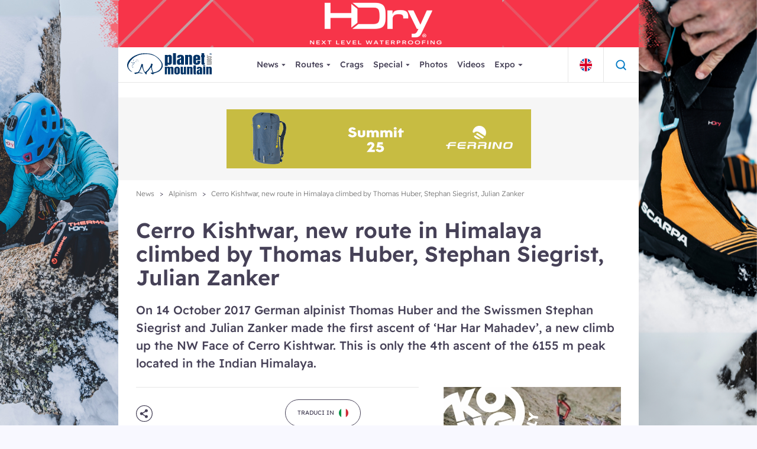

--- FILE ---
content_type: text/html; charset=UTF-8
request_url: https://www.planetmountain.com/en/news/alpinism/cerro-kishtwar-new-route-in-himalaya-climbed-by-thomas-huber-stephan-siegrist-julian-zanker.html
body_size: 65441
content:
<!DOCTYPE html>
<html> 
<head>
    <meta charset="UTF-8">
    <meta http-equiv="X-UA-Compatible" content="IE=edge">
    <meta name="viewport" content="width=device-width, initial-scale=1.0">

    <title>Cerro Kishtwar, new route in Himalaya climbed by Thomas Huber, Stephan Siegrist, Julian Zanker</title>
    <meta name="description" content="On 14 October 2017 German alpinist Thomas Huber and the Swissmen Stephan Siegrist and Julian Zanker made the first ascent of ‘Har Har Mahadev’, a new climb up the NW Face of Cerro Kishtwar. This is only the 4th ascent of the 6155 m peak located in the Indian Himalaya.">
    <meta name="keywords" content="Cerro Kishtwar,  Himalaya,  alpinismo,  Thomas Huber,  Stephan Siegrist,  Julian Zanker">
    <link rel="image_src" href="/utils/images.php?file=48752&size=2"/>

    <meta property="og:url" content="https://www.planetmountain.com/en/news/alpinism/cerro-kishtwar-new-route-in-himalaya-climbed-by-thomas-huber-stephan-siegrist-julian-zanker.html" />
    <meta property="og:title" content="Cerro Kishtwar, new route in Himalaya climbed by Thomas Huber, Stephan Siegrist, Julian Zanker"/>
    <meta property="og:description" content="On 14 October 2017 German alpinist Thomas Huber and the Swissmen Stephan Siegrist and Julian Zanker made the first ascent of ‘Har Har Mahadev’, a new climb up the NW Face of Cerro Kishtwar. This is only the 4th ascent of the 6155 m peak located in the Indian Himalaya."/>
    <meta property="og:site_name" content="PlanetMountain.com"/>
    <meta property="og:type" content="article"/>
    <meta property="og:image" content="https://www.planetmountain.com/utils/images.php?file=48752&size=2"/>

    <link rel="stylesheet" href="/res/css/generale.css">
    <link rel="stylesheet" href="/res/css/menu.css">
    <link rel="stylesheet" href="/res/css/portfolio.css">
    <link rel="stylesheet" href="/res/css/footer.css">

	<!--script type="text/javascript" src="/js/jquery.mobilemenu.js"></script>
<script type="text/javascript" src="/js/menu.js"></script>
<script>
    (function(i,s,o,g,r,a,m){i['GoogleAnalyticsObject']=r;i[r]=i[r]||function(){
    (i[r].q=i[r].q||[]).push(arguments)},i[r].l=1*new Date();a=s.createElement(o),
    m=s.getElementsByTagName(o)[0];a.async=1;a.src=g;m.parentNode.insertBefore(a,m)
    })(window,document,'script','https://www.google-analytics.com/analytics.js','ga');
    ga('create', 'UA-194550-1', 'auto');
    ga('set', 'anonymizeIp', true);
    ga('send', 'pageview');
    window.dataLayer = window.dataLayer || [];
    function gtag(){dataLayer.push(arguments);}

    gtag('consent', 'default', {
    'ad_storage': 'denied',
    'analytics_storage': 'denied'
    });

    dataLayer.push({
    'event': 'default_consent'
    });
</script-->

<!-- Google tag (gtag.js) -->
<script async src="https://www.googletagmanager.com/gtag/js?id=G-LHDNDF4C35"></script>
<script>
    window.dataLayer = window.dataLayer || [];

    function gtag() {
        dataLayer.push(arguments);
    }
    gtag('js', new Date());

    gtag('config', 'G-LHDNDF4C35');
</script>
<script type="text/javascript" data-cmp-ab="1" src="https://cdn.consentmanager.net/delivery/autoblock/37906.js" data-cmp-id="37906" data-cmp-host="c.delivery.consentmanager.net" data-cmp-cdn="cdn.consentmanager.net"></script>

<!--script async src="https://pagead2.googlesyndication.com/pagead/js/adsbygoogle.js"></script-->
<!--script>
  (adsbygoogle = window.adsbygoogle || []).push({
    google_ad_client: "ca-pub-1067900250748079",
    enable_page_level_ads: true
  });
</script-->
</head>
<body>
    <input type="hidden" id="id" value="45250">
    <input type="hidden" id="lang" value="en">

    <div class="main-container">
        <div class="skin skin1">
            <ins data-revive-zoneid="168" data-revive-id="526da5272e78899b7706c1bf0a7db1f4"></ins>
        </div>

        <div class="main-column" scope itemtype="hitemttp://schema.org/Article">
            <div class="skin-3">
                <ins data-revive-zoneid="169" data-revive-id="526da5272e78899b7706c1bf0a7db1f4"></ins>
            </div>

            
<header>
    <div class="fascia-menu">
        <a alt="Home" title="Home" href="/en/home"><img alt="" class="logo" src="/res/img/logo.svg"></a>
        <div class="menu">
            <div class="menu-item sub" href="#">News
                <img alt="" src="/res/img/icn-caret.svg">
                
                <div class="submenu">
                    <a href="/en/news" alt="" title="">News & articles</a>
                    <a href="/en/news?tipologia=10" alt="" title="">Interviews</a>
                    <a href="/en/events" alt="" title="">Events</a>
                    <a href="/en/companies-news" alt="" title="">Company news</a>
                    <a href="/en/alpine-guides-news" alt="" title="">Mountain guides news</a>
                    
                    
                    
                    
                    
                </div>
            </div>

            <div class="menu-item sub">Routes                <img alt="" src="/res/img/icn-caret.svg">
                
                <div class="submenu">
                    <a href="/en/routes/climbing-routes" alt="Rock climbs" title="Rock climbs">Rock climbs</a>
                    <a href="/en/routes/classic-mountaineering" alt="Classic mountaineering, ice climbing, mixed climbing" title="Classic mountaineering, ice climbing, mixed climbing">Classic mountaineering, ice climbing, mixed climbing</a>
                    <a href="/en/routes/ski-mountaineering" alt="Ski mountaineering" title="Ski mountaineering">Ski mountaineering</a>
                    <a href="/en/routes/freeride" alt="Freeride" title="Freeride">Freeride</a>
                    <a href="/en/routes/snowshoeing" alt="Snowshoeing" title="Snowshoeing">Snowshoeing</a>
                    <a href="/en/routes/trekking" alt="Trekking" title="Trekking">Trekking</a>
                    <a href="/en/routes/vie-ferrate" alt="Via ferrata" title="Via ferrata">Via ferrata</a>
                    <a href="/en/routes" alt="All routes" title="All routes">All routes</a>
                </div>
            </div>

            <a class="menu-item" href="/en/crags">Crags</a>

            <div class="menu-item sub" href="#">Special
                <img alt="" src="/res/img/icn-caret.svg">
                
                <div class="submenu">
                                        
                    <a href="/en/mountain-huts" alt="Mountain huts" title="Mountain huts">Mountain huts</a>
                    <a href="/en/alpine-guides" alt="Mountain guides" title="Mountain guides">Mountain guides</a>
                    
                    
                    <a href="/en/climbing-walls"  alt="Climbing walls" title="Mountain huts">Climbing walls</a>
                </div>
            </div>
            
            <a class="menu-item" href="/en/photos" alt="Photos" title="Photos"><p>Photos</p></a>
            <a class="menu-item" href="/en/videos" alt="Videos" title="Videos">Videos</a>
            
            <div class="menu-item sub" href="#">Expo
                <img alt="" src="/res/img/icn-caret.svg">
                
                <div class="submenu">
                    <a href="/en/companies" alt="Companies" title="Companies">Companies</a>
                    <a href="/en/products" alt="Products" title="Products">Products</a>
                    <a href="/en/companies-news" alt="Company news" title="Company news">Company news</a>
                </div>
            </div>
        </div>

        
        <div class="buttons">
            <a href="/it/notizie/alpinismo/cerro-kishtwar-nuova-via-in-himalaya-per-huber-siegrist-e-zanker.html" rel="alternate" hreflang="en" class="language navbar-button"><img height="22" class="prim" src="/res/img/icn-lang-en.svg"> <img height="22" class="alt" style="display: none;" src="/res/img/icn-lang-it.svg"></a>            <button title="Search" id="search-toggle" class="search navbar-button "><img height="26" alt="" src="/res/img/icn-search.svg"></button>
            <button title="Menu" class="hamburger navbar-button"><img src="/res/img/icn-list.svg"></button>
        </div>

        <form action="/en/search" id="cse-search-box" class="fascia-search ">
            <input type="hidden" name="cx" value="partner-pub-5715451539371464:1043586978" />
            <input type="hidden" name="cof" value="FORID:10" />
            <input type="hidden" name="ie" value="UTF-8" />
            <button type="submit" title="Apply search" name="sa"><img alt="" src="/res/img/icn-search.svg"></button>
            <input type="text" name="q" size="15" placeholder="Search on Planetmountain.com" value="" required>
        </form>
    </div>

    <script>
        var search_btn = document.querySelector("#search-toggle");
        var search_fascia = document.querySelector(".fascia-search");

        search_btn.addEventListener("click", function() {
            if(search_btn.classList.contains("open")) {
                search_btn.classList.remove("open");
                search_btn.querySelector("img").src = "/res/img/icn-search.svg";
                search_fascia.classList.remove("open");
            } else {
                search_btn.classList.add("open");
                search_btn.querySelector("img").src = "/res/img/icn-x-blue.svg";
                search_fascia.classList.add("open");
            }
        });

        document.querySelector(".language.navbar-button").addEventListener("mouseover", function() {
            this.querySelector("img.prim").style.display = "none";
            this.querySelector("img.alt").style.display = "block";
        });

        document.querySelector(".language.navbar-button").addEventListener("mouseleave", function() {
            this.querySelector("img.prim").style.display = "block";
            this.querySelector("img.alt").style.display = "none";
        });

        //console.log("Touch device: " + is_touch_device());

        document.querySelectorAll(".menu-item.sub").forEach(function(btn) {

            if(is_touch_device()) {
                // Touch support
                btn.addEventListener("touchstart", function(e) {
                    var submenu = btn.querySelector(".submenu");

                    // Close all submenu (except the clicked one), in this way it's possible to open only one submenu at the same time
                    document.querySelectorAll(".submenu").forEach(function(sub) {
                        if(sub != submenu) sub.classList.remove("mobile-open");
                    });

                    // Avoid when clicking on submenu links to close the menu
                    var skip = false;
                    submenu.querySelectorAll("a").forEach(function(link) {
                        if(e.target == link) {
                            skip = true;
                        }
                    });
                    
                    // If the target clicked is NOT any of the sub-links process to open/close menu
                    if(!skip) {
                        if(submenu.classList.contains("mobile-open")) {
                            submenu.classList.remove("mobile-open");
                        } else {
                            submenu.classList.add("mobile-open");
                        }
                    }
                });

            } else {
                // Desktop support, classic hover/unhover functionality
                
                btn.addEventListener("mouseover", function() {
                    var submenu = btn.querySelector(".submenu");
                    submenu.classList.add("mobile-open");
                });
    
                btn.addEventListener("mouseleave", function() {
                    var submenu = btn.querySelector(".submenu");
                    submenu.classList.remove("mobile-open");
                });
            }
        });

        // Check if device has touch support, used to differ desktop from tablets
        function is_touch_device() {
            return ("ontouchstart" in window) || (navigator.maxTouchPoints > 0) || (navigator.msMaxTouchPoints > 0);
        }
    </script>
</header>
&nbsp;            

            <!-- SPONSOR -->
            <div class="banner-515 bggrigio"><ins data-revive-zoneid="109" data-revive-id="526da5272e78899b7706c1bf0a7db1f4"></ins></div>


            <!-- COPERTINA DUPLICATA -->
                            <div class="copertina duplicata">
                                            <div class="img">
                        <img loading="lazy" title="" alt="" src="/uploads/img/1/48752.jpg">
                            <a href="/en/news/cerro-kishtwar-new-route-in-himalaya-climbed-by-thomas-huber-stephan-siegrist-julian-zanker/48752" class="all-photos"><img src="/res/img/icn-photo-bianca.svg"> 1 / 47</a>
                        </div>
                                    </div>
            
            
            <!-- BREADCRUMB -->
            <div class="breadcrumb margine-30">
                <a href="/en/news">News</a>
                <span>></span>
                <a href="/en/news?tipologia=1">Alpinism</a>
                <span>></span>
                <a itemprop="url" href="http://www.planetmountain.com/en/news/alpinism/cerro-kishtwar-new-route-in-himalaya-climbed-by-thomas-huber-stephan-siegrist-julian-zanker.html"><span itemprop="headline">Cerro Kishtwar, new route in Himalaya climbed by Thomas Huber, Stephan Siegrist, Julian Zanker</span></a>
            </div>


            <!-- TITOLI ED INTESTAZIONE -->
            <div class="titoli-wrapper">
                <div class="titoli testuale">
                    <h1 itemprop="name">Cerro Kishtwar, new route in Himalaya climbed by Thomas Huber, Stephan Siegrist, Julian Zanker</h1>
                    <div>On 14 October 2017 German alpinist Thomas Huber and the Swissmen Stephan Siegrist and Julian Zanker made the first ascent of ‘Har Har Mahadev’, a new climb up the NW Face of Cerro Kishtwar. This is only the 4th ascent of the 6155 m peak located in the Indian Himalaya.</div>
                </div>


                <!-- SPONSOR -->
                <div class="banner-194">
                    <ins data-revive-zoneid="173" data-revive-id="526da5272e78899b7706c1bf0a7db1f4"></ins>
                </div>


                <div class="meta testuale">
                    <div class="texts">
                        
                        
<div class="share-btn">
    <img src="/res/img/icn-share.svg">
    <div class="share-menu">
        <a href="mailto:?subject=Cerro Kishtwar, new route in Himalaya climbed by Thomas Huber, Stephan Siegrist, Julian Zanker&body=https://www.planetmountain.com/en/news/alpinism/cerro-kishtwar-new-route-in-himalaya-climbed-by-thomas-huber-stephan-siegrist-julian-zanker.html" class="link-opacity">E-mail</a>                                
        <a target="_blank" href="https://www.facebook.com/sharer/sharer.php?u=https%3A//www.planetmountain.com/en/news/alpinism/cerro-kishtwar-new-route-in-himalaya-climbed-by-thomas-huber-stephan-siegrist-julian-zanker.html" class="link-opacity">Facebook</a>
        <a href="javascript:copyUrlClip();" class="link-opacity"><img src="/res/img/icn-link.svg">Copia link</a>
    </div>
</div>
<script>
    document.querySelector(".share-btn").addEventListener("mouseover", function() {
        document.querySelector(".share-menu").style.display = "flex";
    });

    document.querySelector(".share-btn").addEventListener("mouseleave", function() {
        document.querySelector(".share-menu").style.display = "none";
    });

    function copyUrlClip() {
        var dummy = document.createElement("input");
        var text = window.location.href;
        document.body.appendChild(dummy);
        dummy.value = text;
        dummy.select();
        document.execCommand("copy");
        document.body.removeChild(dummy);
        
        document.querySelector(".share-menu").style.display = "none";
    }
</script>
                        <a href="/en/news?autore=Planetmountain" class="autore link-underline"><img src="/res/img/person-circle.svg"><span itemtype="http://schema.org/Person" itemprop="author">Planetmountain</span></a>
                        <div class="data" itemprop="datePublished" content="2017-11-11"><span>11</span> <div>November 2017</div></div>
                        <!-- <a href="/en/news/cerro-kishtwar-new-route-in-himalaya-climbed-by-thomas-huber-stephan-siegrist-julian-zanker/48752" class="immagini"><span>47</span> <div>Images</div></a> -->
                    </div>

                    <div class="buttons">
                        
                                                    <a href="/it/notizie/alpinismo/cerro-kishtwar-nuova-via-in-himalaya-per-huber-siegrist-e-zanker.html" class="btn"><div>Traduci in</div> <img src="/res/img/icn-lang-it.svg"></a>
                                            </div>
                </div>
            </div>


            <!-- COPERTINA -->
                            <div class="copertina">
                                            <a href="/en/news/cerro-kishtwar-new-route-in-himalaya-climbed-by-thomas-huber-stephan-siegrist-julian-zanker/48752" class="img">
                            <img itemprop="image" loading="lazy" title="" alt="" src="/uploads/img/1/48752.jpg">
                            <div style="width: fit-content;" class="all-photos"><img src="/res/img/icn-photo-bianca.svg">1 / 47</div>
                        </a>

                        <div class="info-foto">
                                                            <div class="info-foto-descr">
                                    Cerro Kishtwar: Devil's Hole, the overhanging crux pitch in the mixed part of the wall.                                </div>
                            
                                                            <a href="/en/photos?autore=archive Huber, Siegrist, Zanker" class="info-foto-autore link-underline"><img src="/res/img/icn-photo.svg">archive Huber, Siegrist, Zanker</a>
                                                    </div>
                        
                                    </div>
            
            <div class="duecolonne">
                <div class="col2 testuale">
                    <div class="colorgrigio corpo sfuma">
                        <button class="expand btn blue-outline">Continue reading</button>
                        <meta itemprop="articleBody" content="Six years after having made the first ascent of Yoniverse on the extreme righthand side of the NW Face of Cerro Kishtwar with David Lama, Rob Frost and Denis Burdet, this October 44-year-old Swissman Stephan Siegrist returned to Cerro Kishtwar in the Indian Himalaya in order to establish a spectacular new route with 27-year-old Julian Zanker and 50-year-old up the virgin central buttress of the NW Face.Huber, Siegrist and Zander reached Base Camp on 13 September and iter a few days of bad weather established ABC at 5050m on 18 September. A first attempt failed at circa 1/3 height and the trio returned to BC to reconsider tactics. With renewed energy they set off on their second attempt on 8 October and then needed 7 days to reach the summit on 14 October.The new route initially climbs 400m of ice and mixed terrain to reach the base of the rock face, from where 600 meters split into 24 pitches lead to the summit. Some ropes were fixed on the lower section and, climbing with a portaledge, 4 camps were established on the wall.Weather patterns proved remarkably similar during their stay, with clear skies in the morning followed by cloud and then snowfall in the afternoon. Apart from battling against the intense cold down to -20&deg; C, the trio had to deal with technical difficulties up to VII, A3&#43;, 6b, M6, 80&deg;.The new climb is called Har Har Mahadev and joins the aforementioned Yoniverse, Light before Wisdom established in 2015 by Hayden Kennedy (USA), Urban Novak (SLO), Manu Pellissier (FRA) and Marko Prezelj (SLO), and the original route established in 1993 by Britain&rsquo;s Mick Fowler and Stephen Sustad. It&rsquo;s worth pointing out that in 1992 Britain&rsquo;s Andy Perkins and Brendan Murphy had been forced to turn back 100m short of the summit after having endured 17 days on the mountain.">
                        <div class="light"><p>Six years after having made the first ascent of <a href="/en/news/alpinism/cerro-kishtwar-important-himalayan-first-ascent-for-david-lama-stephan-siegrist-denis-burdet-and-rob-frost.html"><em>Yoniverse</em> on the extreme righthand side of the NW Face of Cerro Kishtwar with David Lama, Rob Frost and Denis Burdet</a>, this October 44-year-old Swissman Stephan Siegrist returned to Cerro Kishtwar in the Indian Himalaya in order to establish a spectacular new route with 27-year-old Julian Zanker and 50-year-old up the virgin central buttress of the NW Face.</p>
<p>Huber, Siegrist and Zander reached Base Camp on 13 September and iter a few days of bad weather established ABC at 5050m on 18 September. A first attempt failed at circa 1/3 height and the trio returned to BC to reconsider tactics. With renewed energy they set off on their second attempt on 8 October and then needed 7 days to reach the summit on 14 October.</p>
<p>The new route initially climbs 400m of ice and mixed terrain to reach the base of the rock face, from where 600 meters split into 24 pitches lead to the summit. Some ropes were fixed on the lower section and, climbing with a portaledge, 4 camps were established on the wall.</p>
<p>Weather patterns proved remarkably similar during their stay, with clear skies in the morning followed by cloud and then snowfall in the afternoon. Apart from battling against the intense cold down to -20&deg; C, the trio had to deal with technical difficulties up to VII, A3&#43;, 6b, M6, 80&deg;.</p>
<p>The new climb is called <em>Har Har Mahadev</em> and joins the aforementioned <em>Yoniverse</em>, <a href="/en/news/alpinism/cerro-kishtwar-and-chomochior-new-climbs-in-the-himalaya-by-kennedy-novak-pellissier-and-prezelj.html"><em>Light before Wisdom</em> established in 2015 by Hayden Kennedy (USA), Urban Novak (SLO), Manu Pellissier (FRA) and Marko Prezelj (SLO)</a>, and the original route established in 1993 by Britain&rsquo;s Mick Fowler and Stephen Sustad. It&rsquo;s worth pointing out that in 1992 Britain&rsquo;s Andy Perkins and Brendan Murphy had been forced to turn back 100m short of the summit after having endured 17 days on the mountain.</p></div>
                    </div>


                    <!-- GALLERY -->
                    <div class="portfolio">  <div class="mosaic"><a href="/en/news/cerro-kishtwar-new-route-in-himalaya-climbed-by-thomas-huber-stephan-siegrist-julian-zanker/48736" class="w-18-1 "><img loading="lazy" title="Cerro Kishtwar, Himalaya, Thomas Huber, Stephan Siegrist, Julian Zanker - Cerro Kishtwar: Native people greeted the climbers with curiosity." alt="Cerro Kishtwar, Himalaya, Thomas Huber, Stephan Siegrist, Julian Zanker - Cerro Kishtwar: Native people greeted the climbers with curiosity." src="/uploads/img/3/48736.jpg" loading="lazy"></a><a href="/en/news/cerro-kishtwar-new-route-in-himalaya-climbed-by-thomas-huber-stephan-siegrist-julian-zanker/48737" class="w-18-2 "><img loading="lazy" title="Cerro Kishtwar, Himalaya, Thomas Huber, Stephan Siegrist, Julian Zanker - Cerro Kishtwar: Thomas Huber, Stephan Siegrist, Julian Zanker enjoying the hospitality of the Buddhist village Sumchan." alt="Cerro Kishtwar, Himalaya, Thomas Huber, Stephan Siegrist, Julian Zanker - Cerro Kishtwar: Thomas Huber, Stephan Siegrist, Julian Zanker enjoying the hospitality of the Buddhist village Sumchan." src="/uploads/img/3/48737.jpg" loading="lazy"></a><a href="/en/news/cerro-kishtwar-new-route-in-himalaya-climbed-by-thomas-huber-stephan-siegrist-julian-zanker/48738" class="w-18-3 "><img loading="lazy" title="Cerro Kishtwar, Himalaya, Thomas Huber, Stephan Siegrist, Julian Zanker - Cerro Kishtwar: full moon at base camp at 4000 meters." alt="Cerro Kishtwar, Himalaya, Thomas Huber, Stephan Siegrist, Julian Zanker - Cerro Kishtwar: full moon at base camp at 4000 meters." src="/uploads/img/3/48738.jpg" loading="lazy"></a><a href="/en/news/cerro-kishtwar-new-route-in-himalaya-climbed-by-thomas-huber-stephan-siegrist-julian-zanker/48739" class="w-18-4 "><img loading="lazy" title="Cerro Kishtwar, Himalaya, Thomas Huber, Stephan Siegrist, Julian Zanker - Cerro Kishtwar: the view of their mountain from base camp. The summit of Cerro Kishtwar in the last light of the day." alt="Cerro Kishtwar, Himalaya, Thomas Huber, Stephan Siegrist, Julian Zanker - Cerro Kishtwar: the view of their mountain from base camp. The summit of Cerro Kishtwar in the last light of the day." src="/uploads/img/3/48739.jpg" loading="lazy"></a><a href="/en/news/cerro-kishtwar-new-route-in-himalaya-climbed-by-thomas-huber-stephan-siegrist-julian-zanker/48740" class="w-18-5 "><img loading="lazy" title="Cerro Kishtwar, Himalaya, Thomas Huber, Stephan Siegrist, Julian Zanker - Cerro Kishtwar: Thomas Huber, Stephan Siegrist and Julian Zanker packing in base camp." alt="Cerro Kishtwar, Himalaya, Thomas Huber, Stephan Siegrist, Julian Zanker - Cerro Kishtwar: Thomas Huber, Stephan Siegrist and Julian Zanker packing in base camp." src="/uploads/img/3/48740.jpg" loading="lazy"></a><a href="/en/news/cerro-kishtwar-new-route-in-himalaya-climbed-by-thomas-huber-stephan-siegrist-julian-zanker/48741" class="w-18-6 "><img loading="lazy" title="Cerro Kishtwar, Himalaya, Thomas Huber, Stephan Siegrist, Julian Zanker - Cerro Kishtwar: the only mode of transportation in the valley of Machal are horses, donkeys, and mules." alt="Cerro Kishtwar, Himalaya, Thomas Huber, Stephan Siegrist, Julian Zanker - Cerro Kishtwar: the only mode of transportation in the valley of Machal are horses, donkeys, and mules." src="/uploads/img/3/48741.jpg" loading="lazy"></a><a href="/en/news/cerro-kishtwar-new-route-in-himalaya-climbed-by-thomas-huber-stephan-siegrist-julian-zanker/48742" class="w-18-7 "><img loading="lazy" title="Cerro Kishtwar, Himalaya, Thomas Huber, Stephan Siegrist, Julian Zanker - Cerro Kishtwar: magical moments of light in the mountains of Kashmir." alt="Cerro Kishtwar, Himalaya, Thomas Huber, Stephan Siegrist, Julian Zanker - Cerro Kishtwar: magical moments of light in the mountains of Kashmir." src="/uploads/img/3/48742.jpg" loading="lazy"></a><a href="/en/news/cerro-kishtwar-new-route-in-himalaya-climbed-by-thomas-huber-stephan-siegrist-julian-zanker/48743" class="w-18-8 "><img loading="lazy" title="Cerro Kishtwar, Himalaya, Thomas Huber, Stephan Siegrist, Julian Zanker - Thomas Huber, Stephan Siegrist & Julian Zanker in front of their big adventure, the north-west face of Cerro Kishtwar." alt="Cerro Kishtwar, Himalaya, Thomas Huber, Stephan Siegrist, Julian Zanker - Thomas Huber, Stephan Siegrist & Julian Zanker in front of their big adventure, the north-west face of Cerro Kishtwar." src="/uploads/img/3/48743.jpg" loading="lazy"></a><a href="/en/news/cerro-kishtwar-new-route-in-himalaya-climbed-by-thomas-huber-stephan-siegrist-julian-zanker/48744" class="w-18-9 "><img loading="lazy" title="Cerro Kishtwar, Himalaya, Thomas Huber, Stephan Siegrist, Julian Zanker - Cerro Kishtwar: Thomas Huber, Stephan Siegrist & Julian Zanker at ABC at 5050m" alt="Cerro Kishtwar, Himalaya, Thomas Huber, Stephan Siegrist, Julian Zanker - Cerro Kishtwar: Thomas Huber, Stephan Siegrist & Julian Zanker at ABC at 5050m" src="/uploads/img/3/48744.jpg" loading="lazy"></a><a href="/en/news/cerro-kishtwar-new-route-in-himalaya-climbed-by-thomas-huber-stephan-siegrist-julian-zanker/48745" class="w-18-10 "><img loading="lazy" title="Cerro Kishtwar, Himalaya, Thomas Huber, Stephan Siegrist, Julian Zanker - Stephan Siegrist e Cerro Kishtwar" alt="Cerro Kishtwar, Himalaya, Thomas Huber, Stephan Siegrist, Julian Zanker - Stephan Siegrist e Cerro Kishtwar" src="/uploads/img/3/48745.jpg" loading="lazy"></a><a href="/en/news/cerro-kishtwar-new-route-in-himalaya-climbed-by-thomas-huber-stephan-siegrist-julian-zanker/48746" class="w-18-11 "><img loading="lazy" title="Cerro Kishtwar, Himalaya, Thomas Huber, Stephan Siegrist, Julian Zanker - Cerro Kishtwar: Thomas Huber, Stephan Siegrist, Julian Zanker at ABC at 5050m" alt="Cerro Kishtwar, Himalaya, Thomas Huber, Stephan Siegrist, Julian Zanker - Cerro Kishtwar: Thomas Huber, Stephan Siegrist, Julian Zanker at ABC at 5050m" src="/uploads/img/3/48746.jpg" loading="lazy"></a><a href="/en/news/cerro-kishtwar-new-route-in-himalaya-climbed-by-thomas-huber-stephan-siegrist-julian-zanker/48747" class="w-18-12 "><img loading="lazy" title="Cerro Kishtwar, Himalaya, Thomas Huber, Stephan Siegrist, Julian Zanker - Julian Zanker & Cerro Kishtwar" alt="Cerro Kishtwar, Himalaya, Thomas Huber, Stephan Siegrist, Julian Zanker - Julian Zanker & Cerro Kishtwar" src="/uploads/img/3/48747.jpg" loading="lazy"></a><a href="/en/news/cerro-kishtwar-new-route-in-himalaya-climbed-by-thomas-huber-stephan-siegrist-julian-zanker/48748" class="w-18-13 "><img loading="lazy" title="Cerro Kishtwar, Himalaya, Thomas Huber, Stephan Siegrist, Julian Zanker - Cerro Kishtwar, 6155 meters, in the last rays of light." alt="Cerro Kishtwar, Himalaya, Thomas Huber, Stephan Siegrist, Julian Zanker - Cerro Kishtwar, 6155 meters, in the last rays of light." src="/uploads/img/3/48748.jpg" loading="lazy"></a><a href="/en/news/cerro-kishtwar-new-route-in-himalaya-climbed-by-thomas-huber-stephan-siegrist-julian-zanker/48749" class="w-18-14 "><img loading="lazy" title="Cerro Kishtwar, Himalaya, Thomas Huber, Stephan Siegrist, Julian Zanker - The icy gully at the beginning of the Cerro Kishtwar north-west face. Towering above the climbers is a 700 meter, vertical granite wall." alt="Cerro Kishtwar, Himalaya, Thomas Huber, Stephan Siegrist, Julian Zanker - The icy gully at the beginning of the Cerro Kishtwar north-west face. Towering above the climbers is a 700 meter, vertical granite wall." src="/uploads/img/3/48749.jpg" loading="lazy"></a><a href="/en/news/cerro-kishtwar-new-route-in-himalaya-climbed-by-thomas-huber-stephan-siegrist-julian-zanker/48750" class="w-18-15 "><img loading="lazy" title="Cerro Kishtwar, Himalaya, Thomas Huber, Stephan Siegrist, Julian Zanker - Cerro Kishtwar: Thomas Huber, Stephan Siegrist, Julian Zanker dealing with the first 400 meters demanded mixed climbing. It was the approach to the actual wall" alt="Cerro Kishtwar, Himalaya, Thomas Huber, Stephan Siegrist, Julian Zanker - Cerro Kishtwar: Thomas Huber, Stephan Siegrist, Julian Zanker dealing with the first 400 meters demanded mixed climbing. It was the approach to the actual wall" src="/uploads/img/3/48750.jpg" loading="lazy"></a><a href="/en/news/cerro-kishtwar-new-route-in-himalaya-climbed-by-thomas-huber-stephan-siegrist-julian-zanker/48751" class="w-18-16 "><img loading="lazy" title="Cerro Kishtwar, Himalaya, Thomas Huber, Stephan Siegrist, Julian Zanker - Cerro Kishtwar: " alt="Cerro Kishtwar, Himalaya, Thomas Huber, Stephan Siegrist, Julian Zanker - Cerro Kishtwar: " src="/uploads/img/3/48751.jpg" loading="lazy"></a><a href="/en/news/cerro-kishtwar-new-route-in-himalaya-climbed-by-thomas-huber-stephan-siegrist-julian-zanker/48753" class="w-18-17 "><img loading="lazy" title="Cerro Kishtwar, Himalaya, Thomas Huber, Stephan Siegrist, Julian Zanker - Cerro Kishtwar: Julian Zanker at the start of the first pitch" alt="Cerro Kishtwar, Himalaya, Thomas Huber, Stephan Siegrist, Julian Zanker - Cerro Kishtwar: Julian Zanker at the start of the first pitch" src="/uploads/img/3/48753.jpg" loading="lazy"></a><a href="/en/news/cerro-kishtwar-new-route-in-himalaya-climbed-by-thomas-huber-stephan-siegrist-julian-zanker/48754" class="w-18-18 "><img loading="lazy" title="Cerro Kishtwar, Himalaya, Thomas Huber, Stephan Siegrist, Julian Zanker - Cerro Kishtwar: – 10 °C, an icy affair. Julian Zanker in the first pitch, 6B/ A2&#43;." alt="Cerro Kishtwar, Himalaya, Thomas Huber, Stephan Siegrist, Julian Zanker - Cerro Kishtwar: – 10 °C, an icy affair. Julian Zanker in the first pitch, 6B/ A2&#43;." src="/uploads/img/3/48754.jpg" loading="lazy"></a>  </div>  <div class="portfolio-button">      <a href="/en/news/cerro-kishtwar-new-route-in-himalaya-climbed-by-thomas-huber-stephan-siegrist-julian-zanker/48752"><img src="/res/img/icn-photo-blu.svg"> See all photos</a>  </div></div>

                    <!-- ITINERARI CORRELATI -->
                    

                    <!-- FALESIE CORRELATE -->
                    

                    <!-- TAG -->
                                            <div class="tags">
                            <div>TAG</div>
                            <div><a href="/en/news?parola=cerro kishtwar" class="tag">Cerro Kishtwar</a><a href="/en/news?parola=himalaya" class="tag"> Himalaya</a><a href="/en/news?parola=alpinismo" class="tag"> alpinismo</a><a href="/en/news?parola=thomas huber" class="tag"> Thomas Huber</a><a href="/en/news?parola=stephan siegrist" class="tag"> Stephan Siegrist</a><a href="/en/news?parola=julian zanker" class="tag"> Julian Zanker</a></div>
                        </div>
                        <br>
                    

                    <!-- NOTE -->
                    

                    <!-- PDF -->
                    
                    <br>

                    <!-- SPONSOR -->
                    <div class="banner-515 bggrigio"><ins data-revive-zoneid="153" data-revive-id="526da5272e78899b7706c1bf0a7db1f4"></ins></div>
                    <br>


                    <!-- NEWS CORRELATE -->
                                            <div class="arrow blue"><div>Related news</div></div>
                        <div class="lista-colonna" id="related-news">
                            <div class="block">     <a class="link-opacity" href="/en/news/alpinism/cerro-kishtwar-and-chomochior-new-climbs-in-the-himalaya-by-kennedy-novak-pellissier-and-prezelj.html"><img loading="lazy" src="/uploads/img/3/33741.jpg"></a>     <div>         <div class="data testuale">24/11/2015 - <a href="/en/news?tipologia=1" class="colorgrigio link-underline">Alpinism</a>         </div>         <a href="/en/news/alpinism/cerro-kishtwar-and-chomochior-new-climbs-in-the-himalaya-by-kennedy-novak-pellissier-and-prezelj.html" class="titolo testuale  link-underline">Cerro Kishtwar and Chomochior, new climbs in the Himalaya by Kennedy, Novak, Pellissier and Prezelj</a>         <div class="descr testuale">In October 2015 alpinists Hayden Kennedy (USA), Urban Novak (SLO), Manu Pellissier (FRA) and Marko Prezelj (SLO) made the first ascent of the East Face of Cerro Kishtwar (6173m), as...</div>     </div></div><div class="block">     <a class="link-opacity" href="/en/news/alpinism/kishtwar-three-himalayan-first-ascents-by-siegrist-senf-and-abegglen.html"><img loading="lazy" src="/uploads/img/3/27013.jpg"></a>     <div>         <div class="data testuale">17/10/2014 - <a href="/en/news?tipologia=1" class="colorgrigio link-underline">Alpinism</a>         </div>         <a href="/en/news/alpinism/kishtwar-three-himalayan-first-ascents-by-siegrist-senf-and-abegglen.html" class="titolo testuale  link-underline">Kishtwar: three Himalayan first ascents by Siegrist, Senf and Abegglen</a>         <div class="descr testuale">In September 2014 Dres Abegglen, Thomas Senf and Stephan Siegrist made the first ascents of the peaks Shiepra 5885m and Kharagosa 5840m in the Kishtwar region of India's Himalaya. Furthermore,...</div>     </div></div><div class="block">     <a class="link-opacity" href="/en/news/alpinism/cerro-kishtwar-important-himalayan-first-ascent-for-david-lama-stephan-siegrist-denis-burdet-and-rob-frost.html"><img loading="lazy" src="/uploads/img/3/9589.jpg"></a>     <div>         <div class="data testuale">30/10/2011 - <a href="/en/news?tipologia=1" class="colorgrigio link-underline">Alpinism</a>         </div>         <a href="/en/news/alpinism/cerro-kishtwar-important-himalayan-first-ascent-for-david-lama-stephan-siegrist-denis-burdet-and-rob-frost.html" class="titolo testuale  link-underline">Cerro Kishtwar important Himalayan first ascent for David Lama, Stephan Siegrist, Denis Burdet and Rob Frost</a>         <div class="descr testuale">David Lama, Stephan Siegrist, Denis Burdet and Rob Frost have established a new route up the NW Face via their Yoniverse to reach the summit of Cerro Kishtwar (6155m), Himalaya....</div>     </div></div>
                                                    </div>
                                    </div>

                <div class="col1">
                    <!-- NEWSLETTER -->
                    <div class="newsletter">
    <div>Subscribe to our newsletter!</div>
    <form action="/en/newsletter" method="GET">
        <input type="email" name="email" placeholder="Subscribe now!" required>
        <button title="Subscribe to our newsletter!"><img class="envelope" alt="" src="/res/img/icn-envelope.svg"></button>
    </form>
</div>
                    <!-- SPONSOR -->
                    <ins data-revive-zoneid="178" data-revive-id="526da5272e78899b7706c1bf0a7db1f4"></ins>
                    <ins data-revive-zoneid="179" data-revive-id="526da5272e78899b7706c1bf0a7db1f4"></ins>
                </div>

                <div class="col3">
                    <!-- ULTIME NEWS -->
                    <div class="arrow blue"><div>Latest news</div></div>  <div class="box-list"><div class="box">
    <a alt="Smooth Criminal established in Valle di Gressoney, Italy" title="Smooth Criminal established in Valle di Gressoney, Italy" href="/en/news/alpinism/smooth-criminal-established-in-valle-di-gressoney-italy.html" class="link-opacity"><img alt="Smooth Criminal established in Valle di Gressoney, Italy" src="/uploads/img/5/141107.jpg"></a>
    <div class="texts">
        <div class="data">21/01/2026</div>
        <div class="testo"><a alt="Smooth Criminal established in Valle di Gressoney, Italy" title="Smooth Criminal established in Valle di Gressoney, Italy" class="link-underline" href="/en/news/alpinism/smooth-criminal-established-in-valle-di-gressoney-italy.html">Smooth Criminal established in Valle di Gressoney, Italy</a></div>
    </div>
</div>

<div class="box">
    <a alt="Alpine Trilogy video #3: Benjamin Védrines & Léo Billon climb the Grandes Jorasses" title="Alpine Trilogy video #3: Benjamin Védrines & Léo Billon climb the Grandes Jorasses" href="/en/news/alpinism/alpine-trilogy-video-3-benjamin-vedrines-leo-billon-climb-grandes-jorasses.html" class="link-opacity"><img alt="Alpine Trilogy video #3: Benjamin Védrines & Léo Billon climb the Grandes Jorasses" src="/uploads/img/5/135135.jpg"></a>
    <div class="texts">
        <div class="data">20/01/2026</div>
        <div class="testo"><a alt="Alpine Trilogy video #3: Benjamin Védrines & Léo Billon climb the Grandes Jorasses" title="Alpine Trilogy video #3: Benjamin Védrines & Léo Billon climb the Grandes Jorasses" class="link-underline" href="/en/news/alpinism/alpine-trilogy-video-3-benjamin-vedrines-leo-billon-climb-grandes-jorasses.html">Alpine Trilogy video #3: Benjamin Védrines & Léo Billon climb the Grandes Jorasses</a></div>
    </div>
</div>

<div class="box">
    <a alt="First Fitz Roy BASE jump by Boris Egorov, Konstantin Jäämurd, Vladimir Murzaev" title="First Fitz Roy BASE jump by Boris Egorov, Konstantin Jäämurd, Vladimir Murzaev" href="/en/news/alpinism/first-fitz-roy-base-jump-boris-egorov-konstantin-jaamurd-vladimir-murzaev.html" class="link-opacity"><img alt="First Fitz Roy BASE jump by Boris Egorov, Konstantin Jäämurd, Vladimir Murzaev" src="/uploads/img/5/141338.jpg"></a>
    <div class="texts">
        <div class="data">19/01/2026</div>
        <div class="testo"><a alt="First Fitz Roy BASE jump by Boris Egorov, Konstantin Jäämurd, Vladimir Murzaev" title="First Fitz Roy BASE jump by Boris Egorov, Konstantin Jäämurd, Vladimir Murzaev" class="link-underline" href="/en/news/alpinism/first-fitz-roy-base-jump-boris-egorov-konstantin-jaamurd-vladimir-murzaev.html">First Fitz Roy BASE jump by Boris Egorov, Konstantin Jäämurd, Vladimir Murzaev</a></div>
    </div>
</div>

<div class="box">
    <a alt="Balthazar, world's oldest known bearded vulture, rescued in French Alps" title="Balthazar, world's oldest known bearded vulture, rescued in French Alps" href="/en/news/environment/balthazar-oldest-known-bearded-vulture-rescued-french-alps.html" class="link-opacity"><img alt="Balthazar, world's oldest known bearded vulture, rescued in French Alps" src="/uploads/img/5/141164.jpg"></a>
    <div class="texts">
        <div class="data">19/01/2026</div>
        <div class="testo"><a alt="Balthazar, world's oldest known bearded vulture, rescued in French Alps" title="Balthazar, world's oldest known bearded vulture, rescued in French Alps" class="link-underline" href="/en/news/environment/balthazar-oldest-known-bearded-vulture-rescued-french-alps.html">Balthazar, world's oldest known bearded vulture, rescued in French Alps</a></div>
    </div>
</div>

<div class="box">
    <a alt="Le Fantôme du Bricolage, dry variation added to Fantasma di ghiaccio in Valsavarenche (Italy)" title="Le Fantôme du Bricolage, dry variation added to Fantasma di ghiaccio in Valsavarenche (Italy)" href="/en/news/alpinism/le-fantome-du-bricolage-dry-variation-added-fantasma-di-ghiaccio-valsavarenche-italy.html" class="link-opacity"><img alt="Le Fantôme du Bricolage, dry variation added to Fantasma di ghiaccio in Valsavarenche (Italy)" src="/uploads/img/5/141315.jpg"></a>
    <div class="texts">
        <div class="data">16/01/2026</div>
        <div class="testo"><a alt="Le Fantôme du Bricolage, dry variation added to Fantasma di ghiaccio in Valsavarenche (Italy)" title="Le Fantôme du Bricolage, dry variation added to Fantasma di ghiaccio in Valsavarenche (Italy)" class="link-underline" href="/en/news/alpinism/le-fantome-du-bricolage-dry-variation-added-fantasma-di-ghiaccio-valsavarenche-italy.html">Le Fantôme du Bricolage, dry variation added to Fantasma di ghiaccio in Valsavarenche (Italy)</a></div>
    </div>
</div>

<div class="box">
    <a alt="Yannick Flohé sends Excalibur (9b+) at Arco" title="Yannick Flohé sends Excalibur (9b+) at Arco" href="/en/news/climbing/yannick-flohe-sends-excalibur-arco.html" class="link-opacity"><img alt="Yannick Flohé sends Excalibur (9b+) at Arco" src="/uploads/img/5/141323.jpg"></a>
    <div class="texts">
        <div class="data">15/01/2026</div>
        <div class="testo"><a alt="Yannick Flohé sends Excalibur (9b+) at Arco" title="Yannick Flohé sends Excalibur (9b+) at Arco" class="link-underline" href="/en/news/climbing/yannick-flohe-sends-excalibur-arco.html">Yannick Flohé sends Excalibur (9b+) at Arco</a></div>
    </div>
</div>

  <a href="/en/news" class="colorazz show-all"> Show all latest news</a></div><br><br>                    <!-- EXPO NEWS -->
                    <div class="arrow green"><div>Expo / News</div></div>  <div class="box-list expo"><div class="box">
    <a href="/en/companies-news/lumir-fajkos-makes-rope-solo-ascent-of-gekon-8c-in-slovakia.html" class="link-opacity"><img loading="lazy" alt="" title="" src="/uploads/img/5/140733.jpg"></a>
    <div class="texts">
        <div class="titolo link-underline"><a href="/en/companies/singing-rock.html" class="link-underline">Singing Rock</a></div>
        <div class="data verde">17/12/2025</div>
        <div class="testo"><a href="/en/companies-news/lumir-fajkos-makes-rope-solo-ascent-of-gekon-8c-in-slovakia.html" class="colorgrc link-underline">Lumír Fajkoš makes rope solo ascent of Gekón (8c) in Slovakia</a></div>
    </div>
</div>

<div class="box">
    <a href="/en/companies-news/camp-official-sponsor-italian-ski-mountaineering-team.html" class="link-opacity"><img loading="lazy" alt="" title="" src="/uploads/img/5/140601.jpg"></a>
    <div class="texts">
        <div class="titolo link-underline"><a href="/en/companies/camp.html" class="link-underline">C.A.M.P.</a></div>
        <div class="data verde">12/12/2025</div>
        <div class="testo"><a href="/en/companies-news/camp-official-sponsor-italian-ski-mountaineering-team.html" class="colorgrc link-underline">C.A.M.P. becomes the official sponsor of the Italian ski mountaineering team</a></div>
    </div>
</div>

<div class="box">
    <a href="/en/companies-news/film-transcardus-a-balkanski-story-live-on-ferrino-video-youtube-channel.html" class="link-opacity"><img loading="lazy" alt="" title="" src="/uploads/img/5/132143.jpg"></a>
    <div class="texts">
        <div class="titolo link-underline"><a href="/en/companies/ferrino.html" class="link-underline">Ferrino</a></div>
        <div class="data verde">03/12/2025</div>
        <div class="testo"><a href="/en/companies-news/film-transcardus-a-balkanski-story-live-on-ferrino-video-youtube-channel.html" class="colorgrc link-underline">The film 'Transcardus - A BalkanSki Story' is live on the Ferrino Video YouTube channel</a></div>
    </div>
</div>

<div class="box">
    <a href="/en/companies-news/last-days-to-get-an-exclusive-preview-of-the-hdry-gloves-selection-open-for-3-mountain-enthusiasts.html" class="link-opacity"><img loading="lazy" alt="" title="" src="/uploads/img/5/140264.jpg"></a>
    <div class="texts">
        <div class="titolo link-underline"><a href="/en/companies/hdry.html" class="link-underline">HDry</a></div>
        <div class="data verde">28/11/2025</div>
        <div class="testo"><a href="/en/companies-news/last-days-to-get-an-exclusive-preview-of-the-hdry-gloves-selection-open-for-3-mountain-enthusiasts.html" class="colorgrc link-underline">Last days to get an exclusive preview of the HDry gloves: selection open for 3 mountain enthusiasts!</a></div>
    </div>
</div>

<div class="box">
    <a href="/en/companies-news/ferrino-presets-new-products-autumn-winter-2026.html" class="link-opacity"><img loading="lazy" alt="" title="" src="/uploads/img/5/140259.jpg"></a>
    <div class="texts">
        <div class="titolo link-underline"><a href="/en/companies/ferrino.html" class="link-underline">Ferrino</a></div>
        <div class="data verde">28/11/2025</div>
        <div class="testo"><a href="/en/companies-news/ferrino-presets-new-products-autumn-winter-2026.html" class="colorgrc link-underline">Ferrino presets its new products for autumn-winter 2026</a></div>
    </div>
</div>

<div class="box">
    <a href="/en/companies-news/camp-presents-new-x-dream-axe.html" class="link-opacity"><img loading="lazy" alt="" title="" src="/uploads/img/5/140183.jpg"></a>
    <div class="texts">
        <div class="titolo link-underline"><a href="/en/companies/camp.html" class="link-underline">C.A.M.P.</a></div>
        <div class="data verde">25/11/2025</div>
        <div class="testo"><a href="/en/companies-news/camp-presents-new-x-dream-axe.html" class="colorgrc link-underline">C.A.M.P. presents the new X-Dream axe</a></div>
    </div>
</div>

  <a href="/en/companies-news" class="colorverdino show-all">Show news</a></div><br><br>                    <!-- EXPO PRODOTTI -->
                    <div class="arrow green"><div>Expo / Products</div></div>  <div class="box-list expo"><div class="box expo">
    <div class="images">
        <a href="/en/products/mountaineering-boots-aku-aurai-dfs-gtx.html" class="foto link-opacity"><img alt="" title="" src="/uploads/img/5/113238.jpg" loading="lazy"></a>
        <a href="/en/companies/aku.html" class="logo link-opacity"><img alt="AKU" title="AKU" src="/uploads/img/5/113020.jpg" loading="lazy"></a>
    </div>
    <div class="texts">
        <div><a href="/en/companies/aku.html" class="marca link-underline">AKU</a> <a href="/en/products/mountaineering-boots-aku-aurai-dfs-gtx.html" class="titolo link-underline">Mountaineering boots AKU Aurai DFS GTX</a></div>
        <div class="testo colorgrc">Technical footwear for high altitude mountaineering and ice climbing.</div>
    </div>
</div>

<div class="box expo">
    <div class="images">
        <a href="/en/products/la-sportiva-olympus-mons-pro-mountaineering-boots.html" class="foto link-opacity"><img alt="" title="" src="/uploads/img/5/136222.jpg" loading="lazy"></a>
        <a href="/en/companies/la-sportiva.html" class="logo link-opacity"><img alt="La Sportiva" title="La Sportiva" src="/uploads/img/5/113004.jpg" loading="lazy"></a>
    </div>
    <div class="texts">
        <div><a href="/en/companies/la-sportiva.html" class="marca link-underline">La Sportiva</a> <a href="/en/products/la-sportiva-olympus-mons-pro-mountaineering-boots.html" class="titolo link-underline">La Sportiva Olympus Mons Pro - mountaineering boots</a></div>
        <div class="testo colorgrc">The world’s lightest – and most technically advanced – high altitude mountaineering boots.</div>
    </div>
</div>

<div class="box expo">
    <div class="images">
        <a href="/en/products/ferrino-osa-32-freeride-backpack-ski-mountaineering.html" class="foto link-opacity"><img alt="" title="" src="/uploads/img/5/132485.jpg" loading="lazy"></a>
        <a href="/en/companies/ferrino.html" class="logo link-opacity"><img alt="Ferrino" title="Ferrino" src="/uploads/img/5/113009.jpg" loading="lazy"></a>
    </div>
    <div class="texts">
        <div><a href="/en/companies/ferrino.html" class="marca link-underline">Ferrino</a> <a href="/en/products/ferrino-osa-32-freeride-backpack-ski-mountaineering.html" class="titolo link-underline">Ferrino OSA 32 - freeride backpack & ski mountaineering</a></div>
        <div class="testo colorgrc">Ferrino OSA 32, a backpack for freeriders and ski mountaineers providing maximum ergonomics and functionality.</div>
    </div>
</div>

<div class="box expo">
    <div class="images">
        <a href="/en/products/ocun-diamond-s-climbing-shoes.html" class="foto link-opacity"><img alt="" title="" src="/uploads/img/5/135048.jpg" loading="lazy"></a>
        <a href="/en/companies/ocun.html" class="logo link-opacity"><img alt="Ocun" title="Ocun" src="/uploads/img/5/112998.jpg" loading="lazy"></a>
    </div>
    <div class="texts">
        <div><a href="/en/companies/ocun.html" class="marca link-underline">Ocun</a> <a href="/en/products/ocun-diamond-s-climbing-shoes.html" class="titolo link-underline">Ocun Diamond S - climbing shoes</a></div>
        <div class="testo colorgrc">Ocun Diamond S climbing shoes designed for maximum performance, comfort, and precision</div>
    </div>
</div>

<div class="box expo">
    <div class="images">
        <a href="/en/products/scott-patrol-ultralight-e2-25-backpack-with-avalanche-bag.html" class="foto link-opacity"><img alt="" title="" src="/uploads/img/5/124993.jpg" loading="lazy"></a>
        <a href="/en/companies/scott.html" class="logo link-opacity"><img alt="Scott" title="Scott" src="/uploads/img/5/112992.jpg" loading="lazy"></a>
    </div>
    <div class="texts">
        <div><a href="/en/companies/scott.html" class="marca link-underline">Scott</a> <a href="/en/products/scott-patrol-ultralight-e2-25-backpack-with-avalanche-bag.html" class="titolo link-underline">Scott Patrol Ultralight E2 25 - backpack with avalanche bag</a></div>
        <div class="testo colorgrc">25 Liter backpack with avalanche bag</div>
    </div>
</div>

<div class="box expo">
    <div class="images">
        <a href="/en/products/climbing-technology-altimate-harness-ski-touring-technical-mountaineering.html" class="foto link-opacity"><img alt="" title="" src="/uploads/img/5/135106.jpg" loading="lazy"></a>
        <a href="/en/companies/climbing-technology.html" class="logo link-opacity"><img alt="Climbing Technology" title="Climbing Technology" src="/uploads/img/5/127419.jpg" loading="lazy"></a>
    </div>
    <div class="texts">
        <div><a href="/en/companies/climbing-technology.html" class="marca link-underline">Climbing Technology</a> <a href="/en/products/climbing-technology-altimate-harness-ski-touring-technical-mountaineering.html" class="titolo link-underline">Climbing Technology Altimate - harness for ski touring and technical mountaineering</a></div>
        <div class="testo colorgrc">Innovative double configuration modular harness designed for ski touring and technical mountaineering.</div>
    </div>
</div>

  <a href="/en/products" class="colorverdino show-all">Show products</a></div><br><br>                </div>
            </div>

            <div class="clear-both"></div>

            <br>
            <br>

            <footer>
                
<div class="menu-mobile">
    <div class="top">
        <a alt="Home" href="/en/home"><img alt="" src="/res/img/logo-negative.svg"></a>
        <button class="hamburger"><img height="30" src="/res/img/icn-close.svg"></button>
    </div>
    <div class="menu">                
        <div class="menu-item sub">
            <p>News <img alt="" src="/res/img/icn-caret-white.svg"></p>
            
            <div class="submenu">
                <a href="/en/news" alt="" title="">News & articles</a>
                <a href="/en/news?tipologia=10" alt="" title="">Interviews</a>
                <a href="/en/events">Events</a>
                <a href="/en/companies-news">Company news</a>
                <a href="/en/alpine-guides-news">Mountain guides news</a>
            </div>
        </div>

        <div class="menu-item sub">
            <p>Routes <img alt="" src="/res/img/icn-caret-white.svg"></p>
            
            <div class="submenu">
                <a href="/en/routes/climbing-routes">Rock climbs</a>
                <a href="/en/routes/classic-mountaineering">Classic mountaineering, ice climbing, mixed climbing</a>
                <a href="/en/routes/ski-mountaineering">Ski mountaineering</a>
                <a href="/en/routes/freeride">Freeride</a>
                <a href="/en/routes/snowshoeing">Snowshoeing</a>
                <a href="/en/routes/trekking">Trekking</a>
                <a href="/en/routes/vie-ferrate">Via ferrata</a>
                <a href="/en/routes">All routes</a>
            </div>
        </div>

        <a class="menu-item" href="/en/crags"><p>Crags</p></a>

        <div class="menu-item sub">
            <p>Special <img alt="" src="/res/img/icn-caret-white.svg"></p>
            
            <div class="submenu">
                
                <a href="/en/mountain-huts">Mountain huts</a>
                <a href="/en/alpine-guides">Mountain guides</a>
                
                
                <a href="/en/climbing-walls">Climbing walls</a>
            </div>
        </div>
        
        <a class="menu-item" href="/en/photos"><p>Photos</p></a>
        <a class="menu-item" href="/en/videos"><p>Videos</p></a>
        
        <div class="menu-item sub">
            <p>Expo <img alt="" src="/res/img/icn-caret-white.svg"></p>
            <div class="submenu">
                <a href="/en/companies">Companies</a>
                <a href="/en/products">Products</a>
                <a href="/en/companies-news">Company news</a>
            </div>
        </div>
    </div>

    <div class="bottom">
        <form action="/en/search" id="cse-search-box" class="search-wrap">
            <input type="hidden" name="cx" value="partner-pub-5715451539371464:1043586978" />
            <input type="hidden" name="cof" value="FORID:10" />
            <input type="hidden" name="ie" value="UTF-8" />
            <button type="submit" title="Apply search" name="sa"><img alt="" src="/res/img/icn-search-white.svg"></button>
            <input type="text" name="q" size="15" placeholder="Search on Planetmountain.com" value="" required>
        </form>
    </div>
</div>
<script>
    document.querySelector(".fascia-menu .hamburger").addEventListener("click", function() {
        document.querySelector(".menu-mobile").classList.add("open");
        document.querySelector("body").classList.add("noscroll");
    });    
    document.querySelector(".menu-mobile .hamburger").addEventListener("click", function() {
        document.querySelector(".menu-mobile").classList.remove("open");
        document.querySelector("body").classList.remove("noscroll");
        Array.from(document.querySelectorAll(".menu-mobile .submenu")).forEach(function(el) {
            el.classList.remove("open");
        });
    });
    Array.from(document.querySelectorAll(".menu-mobile .sub")).forEach(function(el) {
        el.addEventListener("click", function(e) {
            e = window.event || e;
            if(e.target == this.querySelector("p")) {
                var submenu = this.querySelector(".submenu");

                Array.from(document.querySelectorAll(".menu-mobile .submenu")).forEach(function(el) {
                    if(el != submenu)
                    el.classList.remove("open");
                });

                submenu.classList.toggle("open");
            }
        });
    });
</script>                
<div class="footer">
    <div class="footer-box">
        <div class="footer-left">
            <div class="footer-left-sopra">
                <div class="footer-logo"><img alt="" src="/res/img/logo-negative.svg"></div>
        
                <div class="footer-languages">
                    <a alt="Traduci in italiano" title="Traduci in italiano" href="/it/notizie/alpinismo/cerro-kishtwar-nuova-via-in-himalaya-per-huber-siegrist-e-zanker.html" rel="alternate" hreflang="it" class="footer-lang disabled"><img alt="" height="22" src="/res/img/icn-lang-it.svg"></a><a alt="Translate in English" title="Translate in English" href="/en/news/alpinism/cerro-kishtwar-new-route-in-himalaya-climbed-by-thomas-huber-stephan-siegrist-julian-zanker.html" rel="alternate" hreflang="en" class="footer-lang"><img alt="" height="22" src="/res/img/icn-lang-en.svg"></a>                </div>
            </div>

            <div class="footer-left-sotto">
                <div class="footer-descrizione">
                    Planetmountain.com is a site about climbing, mountaineering, trekking, via ferrata, freeriding, ski mountaineering, snowboarding, snowshoeing, and ice climbing on all the mountains of the world. It also contains technical information on equipment, book and video reviews, expert advice, mountain photos, and sport climbing competitions.                </div>
        
                <div class="footer-warn">
                    Disclaimer: all outdoor activities are dangerous. While the greatest care is taken to provide accurate information, this is subject to change due to the nature of the mountains. Given the inherent risk involved in climbing, mountaineering and all outdoor sports which can result in personal injury or even death, PlanetMountain.com assumes no responsibility for the use of the content provided.                </div>
            </div>
        </div>

        <div class="footer-right">
            <div class="footer-socials">
                <div class="footer-social-link"><a target="_blank" alt="Follow us on Facebook" title="Follow us on Facebook" href="https://www.facebook.com/Planetmountain"><img alt="" src="/res/img/icn-facebook.svg"></a></div>
                <div class="footer-social-link"><a target="_blank" alt="Follow us on Instagram" title="Follow us on Instagram" href="https://www.instagram.com/planetmountain"><img alt="" src="/res/img/icn-instagram.svg"></a></div>
                <div class="footer-social-link"><a target="_blank" alt="Follow us on YouTube" title="Follow us on YouTube" href="https://www.youtube.com/user/mountainnetwork"><img alt="" src="/res/img/icn-youtube.svg"></a></div>
                <!--div class="footer-social-link"><a target="_blank" alt="Follow us on Twitter" title="Follow us on Twitter" href="https://www.twitter.com/planetmountain"><img alt="" src="/res/img/icn-twitter.svg"></a></div-->
                <div class="footer-social-link"><a target="_blank" alt="Follow us on Vimeo" title="Follow us on Vimeo" href="https://www.vimeo.com/channels/planetmountain"><img alt="" src="/res/img/icn-vimeo.svg"></a></div>
                <div class="footer-social-link"><a alt="Contact us by e-mail" title="Contact us by e-mail" href="mailto:info@planetmountain.com"><img alt="" src="/res/img/icn-mail.svg"></a></div>
            </div>

            <div class="footer-menu">
                <div class="footer-menu-list">
                    <div class="footer-menu-title">News & Events</div>
                    <a href="/en/news" class="footer-menu-item link-underline">News</a>
                    <a href="/en/events" class="footer-menu-item link-underline">Events</a>
                    <a href="/en/companies-news" class="footer-menu-item link-underline">Company news</a>
                    <a href="/en/alpine-guides-news" class="footer-menu-item link-underline">Mountain guides news</a>
                </div>

                <div class="footer-menu-list">
                    <div class="footer-menu-title">Routes</div>
                    <a href="/en/routes/climbing-routes" class="footer-menu-item link-underline">Rock climbs</a>
                    <a href="/en/routes/classic-mountaineering" class="footer-menu-item link-underline">Classic mountaineering, ice climbing, mixed climbing</a>
                    <a href="/en/routes/ski-mountaineering" class="footer-menu-item link-underline">Ski mountaineering</a>
                    <a href="/en/routes/freeride" class="footer-menu-item link-underline">Freeride</a>
                    <a href="/en/routes/snowshoeing" class="footer-menu-item link-underline">Snowshoeing</a>
                    <a href="/en/routes/trekking" class="footer-menu-item link-underline">Trekking</a>
                    <a href="/en/routes/vie-ferrate" class="footer-menu-item link-underline">Via ferrata</a>
                </div>

                <div class="footer-menu-list">
                    <a href="/en/crags" class="footer-menu-title link-underline">Crags</a>
                    <div class="footer-menu-title">SPECIAL</div>
                    <a href="/en/books" class="footer-menu-item link-underline">Books</a>
                    <a href="/en/mountain-huts" class="footer-menu-item link-underline">Mountain huts</a>
                    <a href="/en/alpine-guides" class="footer-menu-item link-underline">Mountain guides</a>
                    <a href="/en/climbing-walls" class="footer-menu-item link-underline">Climbing walls</a>
                </div>

                <div class="footer-menu-list">
                    <a href="/en/photos" class="footer-menu-title link-underline">Photos</a>
                    <a href="/en/videos" class="footer-menu-title link-underline">Videos</a>
                    <a href="/en/products" class="footer-menu-title link-underline">EXPO</a>
                    <a target="_blank" href="https://forum.planetmountain.com" class="footer-menu-title link-underline">FORUM</a>
                </div>
            </div>

            <div class="footer-newsletter">
                <img alt="" class="footer-newsletter-img" src="/res/img/mail-1.png">
                <div class="footer-newsletter-title">Get news and preview updates via email!</div>
                <form class="footer-newsletter-form" action="/en/newsletter" method="GET">
                    <input type="email" name="email" class="footer-newsletter-input" placeholder="Email" required>
                    <button class="footer-newsletter-icon"><img alt="" src="/res/img/icn-chevron-right.svg"></button>
                </form>
            </div>
        </div>
    </div>
</div>

<div class="footer-copyright">
    <div class="footer-box">
        <div class="footer-copyright-left">
            &copy; Copyright Mountain Network s.r.l.<br>
            P.IVA 03528410289<br>
            Via Giulio Alessio 12 35121 Padova<br>
            Registro Imprese di Padova n.318412<br>
            <a href="/en/info" class="link-underline">Info</a>, <a href="/en/cookies" class="link-underline">Cookies</a>, <a href="/en/privacy-policy" class="link-underline">Privacy</a>, <a href="/en/advertisements" class="link-underline">Advertisements</a>
        </div>
    
        <div class="footer-copyright-right">
            <a target="_blank" href="https://www.explico.biz" class="link-underline">Site by Explico</a>
        </div>
    </div>
</div>
                <script async src="https://adv2.planetmountain.it/adserver/www/delivery/asyncjs.php"></script>
                <script src="/res/js/news.js"></script>
            </footer>
        </div>

        <div class="skin skin2">
            <ins data-revive-zoneid="167" data-revive-id="526da5272e78899b7706c1bf0a7db1f4"></ins>
        </div>
    </div>

    </body>
</html>

--- FILE ---
content_type: text/css
request_url: https://www.planetmountain.com/res/css/generale.css
body_size: 80204
content:
@import url("/res/fonts/fonts.css");

/* *********
RESET CSS
********* */
html, body, div, span, applet, object, iframe,
h1, h2, h3, h4, h5, h6, p, blockquote, pre,
a, abbr, acronym, address, big, cite, code,
del, dfn, em, font, img, ins, kbd, q, s, samp,
small, strike, strong, sub, sup, tt, var,
b, u, i, center,
dl, dt, dd, ol, ul, li,
fieldset, form, legend, label,
table, caption, tbody, tfoot, thead, tr, th, td, figure {
    margin: 0;
    padding: 0;
    border: 0;
    outline: 0;
    font-size: 100%;
    background: transparent;
}

body {
    line-height: 0em;
}

ol, ul {
    list-style: none;
}

blockquote, q {
    quotes: none;
}

:focus {
    outline: 0;
}

ins {
    text-decoration: none;
    line-height: 0px;
}

del {
    text-decoration: line-through;
}

/* a {
    display: inline-block;
} */

p {
    line-stacking: 4em;
}

html, body {
    scroll-behavior: smooth;
    /* height: 100%; */
}
/* FINE DEL RESET */

:root {
    --testo: #464157;
    --border: #e6e6e6;
    --blu: #0079c4;
    --verde: #838914;
    --grigio: #7a7a7a;
    --light-blu: #f2f8fc;
    --altezza-banner: 140px;    /* banner-515 */
}

@media all {
    html {
        margin: 0;
        padding: 0;
        border: 0;
        outline: 0;
    }

    body {
        line-height: 1em;
        margin: 0;
        padding: 0;
        border: 0;
        outline: 0;
        font-size: 25px;
        font-family: "Readex Pro", sans-serif;
        background: #fff;
        width: 100%;
        color: #ff0080;
        background-color: ghostwhite;
        display: flex;
        flex-direction: column;
        overflow-x: hidden;
    }

    * {
        touch-action: manipulation;
    }

    body.noscroll {
        position: fixed;
    }

    .link-underline {
        text-decoration: none;
    }

    .link-underline:hover {
        text-decoration: underline;
    }

    .link-opacity {
        transition: .2s ease opacity;
    }

    .link-opacity:hover {
        opacity: 0.7;
    }

    header {
        z-index: 9999;
    }

    h1 {
        font-size: 40px;
        color: var(--testo);
        font-weight: 600;
        line-height: 46px;
        margin-bottom: 20px;
    }

    .share-btn {
        position: relative;
        display: flex;
        align-items: center;
        cursor: pointer;
        margin-right: 14px;
    }

    .share-btn > img {
        height: 28px;
        width: 28px;
    }

    .share-menu {
        position: absolute;
        top: 24px;
        left: 0;
        display: none;
        flex-direction: column;
        width: 150px;
        background-color: white;
        border-radius: 5px;
        z-index: 99;
        border: 2px solid lightgray;
        box-shadow: rgba(0, 0, 0, 0.24) 0px 3px 8px;
    }

    .share-menu > a {
        font-size: 14px;
        color: var(--testo);
        text-align: center;
        padding: 5px 0;
        border-bottom: 1px solid lightgray;
        font-weight: 600;
        text-decoration: none;
        display: flex;
        align-items: center;
        justify-content: center;
    }

    .share-menu > a > img {
        margin-right: 8px;
    }

    .share-menu > a:last-child {
        border: 0;
    }

    .breadcrumb {
        font-size: 12px;
        color: var(--grigio);
        margin-top: 10px;
        font-weight: 300;
    }

    .breadcrumb > span {
        color: var(--testo);
        margin: 0 6px;
    }

    .breadcrumb a, .breadcrumb a:link{
        color: var(--grigio);
        text-decoration:none;
    }

    .breadcrumb a:hover, .breadcrumb a:focus, .breadcrumb a:active {
        -webkit-transition: all 0.3s ease;
        -moz-transition: all 0.3s ease;
        -o-transition: all 0.3s ease; 
        transition: all 0.3s ease;
        color: #000;
        text-decoration:underline;
    }

    .error-404-page > .banners {
        display: flex;
        margin-bottom: 30px;
    }

    .colorgrigioblu {
        color: var(--testo);
    }

    .colorgrigioblu a,
    .colorgrigioblu a:link {
        color: var(--testo);
        text-decoration: none;
    }

    .colorgrigioblu a:hover,
    .colorgrigioblu a:focus,
    .colorgrigioblu a:active {
        -webkit-transition: all 0.3s ease;
        -moz-transition: all 0.3s ease;
        -o-transition: all 0.3s ease;
        transition: all 0.3s ease;
        color: var(--blu);
        text-decoration: underline;
    }

    .colorgrigio {
        color: var(--testo);
    }

    .colorgrigio a,
    .colorgrigio a:link {
        color: var(--testo);
        text-decoration: none;
    }

    .colorgrigio a:hover,
    .colorgrigio a:focus,
    .colorgrigio a:active {
        -webkit-transition: all 0.3s ease;
        -moz-transition: all 0.3s ease;
        -o-transition: all 0.3s ease;
        transition: all 0.3s ease;
        color: var(--testo);
        text-decoration: underline;
    }
    
    .colorbianco {
        color: #fff;
    }

    .colorbianco a,
    .colorbianco a:link {
        color: #fff;
        text-decoration: none;
    }

    .colorbianco a:hover,
    .colorbianco a:focus,
    .colorbianco a:active {
        -webkit-transition: all 0.3s ease;
        -moz-transition: all 0.3s ease;
        -o-transition: all 0.3s ease;
        transition: all 0.3s ease;
        color: #0f0;
    }

    .colorgrc {
        color: var(--grigio);
    }

    .colorgrc a,
    .colorgrc a:link {
        color: var(--grigio);
    }

    .colorgrc a:hover,
    .colorgrc a:focus,
    .colorgrc a:active {
        -webkit-transition: all 0.3s ease;
        -moz-transition: all 0.3s ease;
        -o-transition: all 0.3s ease;
        transition: all 0.3s ease;
    }

    .colorazz {
        color: var(--blu);
    }

    .colorazz a,
    .colorazz a:link {
        color: var(--blu);
        text-decoration: underline;
    }

    .colorazz a:hover,
    .colorazz a:focus,
    .colorazz a:active {
        -webkit-transition: all 0.3s ease;
        -moz-transition: all 0.3s ease;
        -o-transition: all 0.3s ease;
        transition: all 0.3s ease;
        color: #f0f;
    }

    .colorverdino {
        color: var(--verde);
    }

    .colorverdino a,
    .colorverdino a:link {
        color: var(--verde);
        text-decoration: underline;
    }

    .colorverdino a:hover,
    .colorverdino a:focus,
    .colorverdino a:active {
        -webkit-transition: all 0.3s ease;
        -moz-transition: all 0.3s ease;
        -o-transition: all 0.3s ease;
        transition: all 0.3s ease;
        color: #0ff;
    }

    .bggrigio {
        background-color: #f6f6f6;
    }

    .margine-30 {
        margin-left: 30px;
        margin-right: 30px;
    }

    .newsletter {
        display: flex;
        flex-direction: column;
        margin-bottom: 20px;
        max-width: 300px;
        background-color: var(--light-blu);
        padding: 16px;
        box-sizing: border-box;
    }

    .newsletter.green {
        background-color: #fcfdef;
    }

    .newsletter.green > div,
    .newsletter.green input::placeholder {
        color: var(--verde);
    }

    .newsletter div {
        color: var(--blu);
        font-size: 16px;
        margin-bottom: 15px;
    }

    .newsletter form {
        position: relative;
    }

    .newsletter input::placeholder {
        color: var(--blu);
    }

    .newsletter input {
        width: 100%;
        box-sizing: border-box;
        background: none;
        border: 1px solid var(--blu);
        padding: 10px 16px;
        font-size: 14px;
        border-radius: 999px;
        font-family: "Readex Pro", sans-serif;
        color: var(--blu);
    }

    .newsletter.green input {
        color: var(--verde);
        border-color: var(--verde);
    }

    .newsletter button {
        position: absolute;
        top: calc(50% - 8px);
        right: 10px;
        border: 0;
        background: none;
        cursor: pointer;
    }

    .info-foto {
        font-size: 14px;
        line-height: 24px;
        color: var(--testo);
        margin: 15px 0;
    }

    .info-foto-descr {
        display: inline;
        margin-right: 15px;
    }

    .info-foto-autore {
        display: inline-block;
        color: var(--grigio);
        line-height: 30px;
    }

    .info-foto-autore > img {
        margin-right: 6px;
        transform: translateY(1px);
    }

    .copertina {
        width: calc(100% - 60px);
        margin: 30px 30px 0 30px;
    }

    .copertina.expo {
        margin: 0px;
        width: 100%;
    }

    .copertina.expo > .img > img {
        aspect-ratio: unset;
    }

    .duecolonne50 #related-itinerari > .block > a > img {
        max-width: unset;
    }

    .duecolonne50 .copertina {
        width: 100%;
        margin: 0;
        margin-bottom: 30px;
    }

    .copertina.duplicata {
        margin: 0;
        width: 100%;
        display: none;
        visibility: hidden;
    }

    .iframe-container {
        position: relative;
        width: 100%;
        padding-bottom: 56.25%;
        height: 0;
    }

    .iframe-container iframe {
        position: absolute;
        top: 0;
        left: 0;
        width: 100%;
        height: 100%;
    }

    .copertina > .img {
        display: flex;
        justify-content: flex-start;
        position: relative;
        width: 100%;
    }

    .copertina .all-photos > img {
        margin-right: 6px;
        margin-bottom: 2px;
        height: 12px;
    }

    .copertina .all-photos {
        right: 30px;
    }

    .copertina .all-photos {
        position: absolute;
        width: fit-content;
        box-sizing: border-box;
        bottom: 30px;
        color: white;
        text-decoration: none;
        background-color: rgba(0, 0, 0, 0.2);
        padding: 5px 14px;
        font-weight: 300;
        border-radius: 999px;
        border: 1px solid rgba(255, 255, 255, 0.5);
        backdrop-filter: blur(20px) brightness(1);
        -webkit-backdrop-filter: blur(20px);
        display: flex;
        align-items: center;
        justify-content: center;
        transition: .2s ease background-color;
    }

    .copertina .all-photos:hover {
        background-color: rgba(0, 0, 0, 0.3);
    }

    .copertina {
        font-size: 14px;
    }

    .copertina .space {
        width: 40px;
        height: 5px;
        display: none;
    }

    .copertina .descr {
        white-space: break-spaces;
        margin-right: 40px;
        margin-bottom: 15px;
        line-height: 22px;
    }

    .copertina > .texts > a {
        text-decoration: none;
        color: var(--grigio);
        transition: .2s ease opacity;
        white-space: nowrap;
        display: flex;
        align-items: center;
        margin-bottom: 15px;
    }

    .copertina > .texts > a:hover {
        opacity: 0.7;
    }

    .copertina > .texts > a > img {
        margin-right: 6px;
        height: 14px;
        width: 14px;
        margin-bottom: 4px;
    }

    .copertina > .texts {
        display: flex;
        align-items: center;
        flex-wrap: wrap;
        color: var(--testo);
        padding: 20px 0;
    }

    .copertina > .img > img {
        /* max-width: 100%;
        max-height: 650px; */
        width: 100%;
        aspect-ratio: 2 / 1;
        object-fit: cover;
    }

    .duecolonne50 .copertina .texts {
        padding-bottom: 0;
    }

    .duecolonne50 .copertina .space {
        display: none;
    }

    .duecolonne50 .copertina > .img > img {
        width: 100%;
        object-fit: cover;
        aspect-ratio: unset;
    }


    .tags {
        display: flex;
        border-top: 1px solid var(--border);
        border-bottom: 1px solid var(--border);
        padding-top: 15px;
        padding-bottom: 10px;
    }

    .tags > div {
        font-size: 14px;
        margin-right: 10px;
        margin-top: 1px;
        display: flex;
        flex-wrap: wrap;
        line-height: 22px;
    }

    .tags > div > .tag {
        margin-right: 5px;
        transition: .2s opacity ease;
        margin-bottom: 5px;
    }

    .tags > div > .tag:hover {
        opacity: 0.7;
    }

    .tags .tag.red {
        background-color: #e5252a;
    }
    
    .tags .tag.red::after {
        border-right-color: #e5252a;
    }

    .tags img {
        height: 25px;
    }



    /* MENU */
    header {
        position: sticky;
        position: -webkit-sticky;
        top: 50px;
    }

    .fascia-menu {
        height: 80px;
        width: 100%;
        box-sizing: border-box;
        background-color: white;
        display: flex;
        align-items: center;
        justify-content: space-between;
        border-bottom: 1px solid var(--border);
    }

    .fascia-menu > .buttons {
        display: flex;
    }

    .fascia-menu  > .buttons > .hamburger {
        display: none;
    }

    .hamburger {
        border: 0;
        background: none;
    }

    .fascia-menu .logo {
        height: 45px;
        margin-left: 30px;
    }

    .fascia-menu > .menu {
        display: flex;
        align-items: center;
        justify-content: center;
        height: 100%;
    }

    .fascia-menu .menu-item {
        color: var(--testo);
        display: flex;
        align-items: center;
        font-size: 15px;
        text-decoration: none;
        color: var(--testo);
        text-transform: uppercase;
        font-weight: 500;
        transition: .2s ease opacity;
        margin: 0 15px;
        position: relative;
        height: 100%;
        cursor: pointer;
    }

    .fascia-menu .menu-item > img {
        margin-left: 7px;
    }

    .fascia-menu .menu-item:hover {
        opacity: 0.5;
    }

    .fascia-menu .menu-item.sub:hover {
        opacity: 1;
    }

    .fascia-menu > .buttons > a {
        box-sizing: border-box;
        width: 80px;
        height: 80px;
        display: flex;
        justify-content: center;
        align-items: center;
        border-left: 1px solid var(--border);
        transition: .2s opacity ease;
    }

    .fascia-menu > .buttons > a:hover {
        opacity: 0.5;
    }

    .fascia-menu .submenu {
        position: absolute;
        top: 100%;
        left: 0;
        display: flex;
        flex-direction: column;
        clip: rect(0px, 300px, 0, 0);
    }

    .fascia-4-banner {
        display: flex;
        justify-content: center;
    }

    .fascia-4-banner > .wrapper-container {
        width: 100%;
        display: flex;
        flex-wrap: wrap;
        justify-content: center;
    }

    .fascia-4-banner ins {
        min-width: 300px;
        max-width: 300px;
        margin: 10px;
    }

    .fascia-4-banner ins a {
        width: 100%;
    }

    .fascia-4-banner a > img {
        width: 100%;
        height: 100%;
    }

    .fascia-menu .submenu > a {
        width: 100%;
        min-width: 150px;
        padding: 14px 20px;
        display: flex;
        align-items: center;
        justify-content: flex-start;
        color: white;
        background-color: var(--blu);
        text-decoration: none;
        transition: .2s background-color ease;
        text-transform: none;
        font-size: 16px;
        font-weight: 400;
    }

    .fascia-menu .submenu > a:hover {
        background-color: #006fb4;
    }

    .menu-mobile {
        display: none;
    }
    /* FINE MENU */




    /* TITOLI CON FRECCIA */
    .tag {
        position: relative;
        width: fit-content;
        display: flex;
        align-items: center;
        font-size: 14px;
        background-color: #464157;
        padding: 0 10px 0 5px;
        height: 24px;
        border-top-right-radius: 3px;
        border-bottom-right-radius: 3px;
        color: white;
        margin-left: 8px;
        text-decoration: none;
    }
    
    .tag::after {
        content: "";
        position: absolute;
        width: 0;
        height: 0;
        border-top: 12px solid transparent;
        border-bottom: 12px solid transparent;
        border-right: 8px solid #464157;
        left: -8px;
        top: 0;
    }
    
    .arrow {
        position: relative;
        margin-bottom: 10px;
    }
    
    .arrow > div {
        position: relative;
        width: fit-content;
        display: flex;
        align-items: center;
        font-size: 14px;
        padding: 0 8px 0 10px;
        height: 24px;
        border-top-left-radius: 3px;
        border-bottom-left-radius: 3px;
        color: white;
    }
    
    .arrow > div::after {
        content: "";
        position: absolute;
        width: 0;
        height: 0;
        border-top: 12px solid transparent;
        border-bottom: 12px solid transparent;
        right: -8px;
        top: 0;
    }
    
    .arrow::after {
        content: "";
        position: absolute;
        width: 100%;
        height: 1px;
        left: 0;
        top: 11px;
    }
    
    .arrow.blue > div {
        background-color: var(--blu);
    }
    
    .arrow.blue > div::after {
        border-left: 8px solid var(--blu);
    }
    
    .arrow.blue::after {
        background-color: var(--blu);
        z-index: -2;
    }
    
    
    .arrow.green > div {
        background-color: #838914;
    }
    
    .arrow.green > div::after {
        border-left: 8px solid #838914;
    }
    
    .arrow.green::after {
        background-color: #838914;
        z-index: -2;
    }
	/* FINE TITOLI CON FRECCIA */




    /* HEADER */
    .banner-515 {
        width: 100%;
        height: var(--altezza-banner);              /* GRAZIANO */
        display: flex;
        justify-content: center;
        align-items: center;
    }
    /* FINE HEADER */




    /* CONTENITORE LATERALE */
    .box-list {
        display: flex;
        flex-direction: column;
        width: 100%;
    }

    .box-list > .box {
        width: 100%;
        display: flex;
        text-decoration: none;
        padding: 20px 0;
        border-top: 1px solid #e6e6e6;
    }

    .box-list > .box > .texts > div:first-child {
        display: flex;
        /* flex-direction: column; */
    }

    .box-list > .box.expo > .texts > div:first-child {
        flex-direction: column;
    }

    .box-list > .box .data > a {
        margin-left: 4px;
    }

    .box-list > .box:last-of-type {
        border-bottom: 1px solid #e6e6e6;
    }

    .box-list > .box.expo {
        padding: 15px;
        box-shadow: 0 2px 6px 0 #e6e6e6;
        box-sizing: border-box;
        flex-direction: column;
        margin-top: 20px;
        border: 0 !important;
    }

    .box-list > .box.expo > .images {
        display: flex;
        justify-content: space-between;
        align-items: center;
    }

    .box-list > .box.expo .foto > img {
        width: 80px;
        height: 80px;
        object-fit: cover;
    }

    .box-list > .box.expo .logo > img {
        max-width: 90px;
        max-height: 50px;
        width: 100%;
        height: 100%;
        object-fit: contain;
        margin-right: 0;
    }

    .box-list > .box.expo .titolo {
        color: var(--testo);
        font-size: 16px;
        line-height: 1.3em;
        font-weight: 400;
        margin-top: 5px;
    }

    .box-list > .box .titolo > a {
        color: var(--testo);
    }

    .box-list > .box.expo .testo {
        color: var(--grigio);
        font-size: 14px;
        line-height: 18px;
        font-weight: 400;
        margin-top: 5px;
    }

    .box-list > .box.expo .marca {
        font-size: 12px;
        text-transform: uppercase;
        font-weight: 600;
        color: var(--verde);
        line-height: 1.3em;
        margin-right: 5px;
        margin-top: 6px;
    }

    .show-all {
        display: block;
        font-size: 14px;
        margin-top: 10px;
        width: 100%;
        text-align: center;
        text-decoration: none;
    }

    .vertical-list {
        display: flex;
        flex-direction: column;
        margin-bottom: 20px;
    }

    .vertical-list > a {
        color: var(--testo);
        font-size: 16px;
        line-height: 28px;
        text-decoration: none;
        transition: .2s ease color;
        padding: 10px 0px;
        border-bottom: 1px solid #e8e8e8;
    }

    .vertical-list > a:last-of-type {
        border-bottom: 0px;
    }

    .vertical-list > a:hover {
        color: var(--blu);
    }

    .vertical-list.green > a:hover {
        color: var(--verde);
    }

    .show-all:hover {
        text-decoration: underline;
    }

    .box-list > .box:first-child {
        border: 0;
    }

    .box-list > .box img {
        height: 70px;
        width: 100px;
        object-fit: cover;
        margin-right: 20px;
    }

    .box-list > .box .data {
        color: var(--testo);
        font-weight: 600;
        font-size: 12px;
        line-height: 18px;
        margin-bottom: 5px;
    }

    .box-list > .box .data.verde {
        color: var(--verde);
    }

    .box-list > .box .titolo {
        color: var(--testo);
        font-weight: 600;
        font-size: 14px;
        line-height: 20px;
        margin-bottom: 5px;
    }

    .box-list > .box .testo {
        margin-top: 0;
        line-height: 0;
    }

    .box-list > .box .testo > a {
        color: var(--grigio);
        line-height: 18px;
        font-weight: 400;
        font-size: 12px;
    }

    .box-list > .box .testo > a.colorgrc {
        color: var(--grigio);
    }
    /* FINE CONTENITORE LATERALE */




    /* TESTO */
    .testuale {
        font-size: 19px;
        line-height: 1.8em;
        font-weight: 400;
        color: var(--testo);
    }

    .testuale ul {
        list-style: disc;
        padding-left: 30px;
        margin: 10px 0;
    }

    .testuale ul > li {
        margin-bottom: 10px;
    }

    .testuale.verde ul > li::marker {
        color: var(--verde) !important;
    }

    .testuale ul > li::marker {
        color: var(--blu);
    }

    .testuale .light {
        font-weight: 300;
    }

    .testuale .bold {
        font-weight: 500;
    }

    .corpo {
        overflow-x: hidden;
    }

    .corpo p {
        margin-bottom: 30px;
    }

    .corpo a {
        color: var(--blu) !important;
    }

    .note {
        font-size: 14px;
        line-height: 18px;
        color: var(--grigio);
    }

    .note > p {
        display: inline;
    }
    /* FINE TESTO */




    /* FASCIA TITOLI */
    .titoli-wrapper {
        display: grid;
        grid-template-columns: auto 300px;
        grid-template-rows: auto auto;
        grid-template-areas: 
            "titoli banner"
            "meta meta";
        padding: 30px 30px 0 30px;
    }

    .titoli-wrapper.video {
        display: grid;
        grid-template-columns: auto;
        grid-template-rows: auto 20px auto auto;
        grid-template-areas: 
            "iframe"
            "."
            "titoli"
            "meta";
        padding: 30px 30px 0 30px;
    }

    .titoli-wrapper.video .titoli {
        margin-right: 0px;
    }

    .titoli-wrapper.video .title {
        font-size: 24px;
        text-decoration: none;
        color: var(--testo);
        font-weight: 600;
    }

    .titoli-wrapper.video .title:hover {
        text-decoration: underline;
    }

    .titoli-wrapper.video .meta {
        font-size: 16px;
        color: #7a7a7a;
        margin-bottom: 3px;
        margin-top: 20px;
    }

    .titoli-wrapper.video .meta > a {
        color: #7a7a7a;
    }

    .titoli-wrapper.video > .iframe-container {
        grid-area: iframe;
    }

    .titoli-wrapper.expo {
        grid-template-areas: 
        "titoli banner"
        "meta meta";
    }

    .titoli-wrapper.expo > .meta {
        margin-right: 0px;
        height: unset;
    }

    .titoli-wrapper > .titoli {
        /* background-color: red; */
        grid-area: titoli;
        margin-right: 8%;
    }

    .titoli-wrapper > .titoli > div {
        display: flex;
        flex-wrap: wrap;
        font-size: 22px;
        font-weight: 500;
        line-height: 30px;
    }

    .titoli-wrapper > .titoli > div > span {
        margin: 0 6px;
    }

    .titoli-wrapper > .meta {
        position: relative;
        /* background-color: yellow; */
        grid-area: meta;
        height: fit-content;
        padding: 10px 0;
        border-top: 1px solid var(--border);
        border-bottom: 1px solid var(--border);
        display: flex;
        justify-content: space-between;
        flex-wrap: wrap;
        margin-top: 30px;
    }

    .titoli-wrapper > .meta > .texts {
        display: flex;
        align-items: center;
        flex-wrap: wrap;
        font-size: 12px;
    }

    .titoli-wrapper > .meta .resultset > span {
        width: fit-content !important;
        height: 26px;
        min-width: 18px;
        margin-right: 8px;
        display: flex;
        align-items: center;
        justify-content: center;
        padding: 0 6px;
        border: 1px solid var(--testo);
        border-radius: 999px;
    }

    .titoli-wrapper > .meta > .buttons {
        display: flex;
        justify-content: flex-end;
        align-items: center;
    }

    .titoli-wrapper .texts > .autore,
    .titoli-wrapper .texts > .data,
    .titoli-wrapper .texts > .immagini,
    .titoli-wrapper > .meta .resultset {
        display: flex;
        align-items: center;
        color: var(--testo);
        transition: .2s ease opacity;
        white-space: nowrap;
    }

    .titoli-wrapper .texts > .immagini:hover {
        opacity: 0.5;
    }

    .titoli-wrapper .texts > .autore,
    .titoli-wrapper .texts > .data > div,
    .titoli-wrapper .texts > .immagini > div {
        display: flex;
        align-items: center;
        text-transform: uppercase;
        margin-right: 20px;
    }

    .titoli-wrapper .texts > .data > span,
    .titoli-wrapper .texts > .immagini > span {
        margin-right: 5px;
        height: 28px;
        width: 28px;
        background-image: url("/res/img/icn-circle.svg");
        background-size: contain;
        background-position: center;
        display: flex;
        justify-content: center;
        align-items: center;
        text-decoration: none;
        border-radius: 999px;
        font-weight: 600;
    }

    .titoli-wrapper .texts > .autore > img {
        height: 28px;
        width: 28px;
        margin-right: 8px;
    }

    .titoli-wrapper .buttons span {
        width: 10px;
        height: 5px;
    }

    .btn {
        font-size: 12px;
        line-height: 12px;
        height: fit-content;
        width: fit-content;
        padding: 14px 20px;
        border: 1px solid var(--testo);
        border-radius: 999px;
        color: var(--testo);
        font-family: "Readex Pro", sans-serif;
        text-decoration: none;
        text-transform: uppercase;
        transition: .2s ease opacity;
        display: flex;
        align-items: center;
        justify-content: center;
        white-space: nowrap;
        background: none;
        cursor: pointer;
    }

    .btn2.navyBlue {
        font-size: 16px;
        background-color: var(--blu);
        padding: 12px 18px;
        border-radius: 5px;
        display: inline-block;
        color: white !important;
    }

    .btn.blue-outline {
        border-color: var(--blu);
        color: var(--blu);
    }

    .titoli-wrapper .btn > img {
        height: 16px;
        width: 16px;
        margin-left: 8px;
    }

    .btn.blue {
        background-color: var(--blu);
        border-color: var(--blu);
        color: white;
    }

    .btn:hover {
        opacity: 0.7;
    }

    .titoli-wrapper > .banner-194 {
        /* background-color: cyan; */
        grid-area: banner;
    }

    .titoli-wrapper > .banner-194.expo {
        display: flex;
        align-items: center;
        justify-content: center;
    }
    /* FINE FASCIA TITOLI */




    /* SKIN BANNER */
    .skin {
        height: 100vh;
        min-width: 200px;
        position: sticky;
        position: -webkit-sticky;
        top: 0;
        z-index: 1;
        flex: 1;
    }

    .skin img {
        width: 200px;
        display: block;
    }

    .skin1 a {
        display: flex !important;
        justify-content: flex-end;
    }

    .skin a {
        display: block;
        height: 100%;
    }

    .skin-3 {
        width: 100%;
        height: 80px;
        background-color: ghostwhite;
        position: sticky;
        position: -webkit-sticky;
        top: 0;
        z-index: 9999;
    }

    .skin-3 img {
        width: 100%;
        object-fit: cover;
    }
    /* FINE SKIN BANNER */




    /* CONTENITORI */
    body {
        margin: 0;
    }

    .main-container {
        position: relative;
        display: flex;
        flex-direction: row;
        justify-content: center;
        /* overflow-x: hidden; */
        height: 100%;
        width: 100%;

    }

    .main-column {
        max-width: 1360px;
        min-width: 800px;
        width: 100%;
        height: fit-content;
        z-index: 2;
        background-color: white;
        /* background-color: tomato; */
    }

    .container {
        display: inline-block;
        padding: 30px;
    }

    .clear-both {
        clear: both;
    }
    /* FINE CONTENITORI */



    /* PAGINATION */
    .pagination {
        display: flex;
        width: 100%;
        justify-content: center;
        margin-bottom: 40px;
    }

    .pagination > a {
        line-height: 14px;
        margin: 0 4px;
        border-radius: 999px;
        font-size: 14px;
        border: 1px solid var(--testo);
        background: none;
        padding: 0 8px;
        height: 26px;
        min-width: 10px;
        text-decoration: none;
        display: flex;
        justify-content: center;
        align-items: center;
        color: var(--testo);
        transition: .2s ease border-color, .2s ease color;
        cursor: pointer;
    }

    .pagination > a.arrow {
        padding: 0;
        width: 26px;
    }

    .pag-transparent {
        opacity: 0;
        cursor: default;
    }

    .pagination > a > svg {
        height: 12px;
        width: 12px;
        margin-left: 2px;
    }

    .pagination > a:hover {
        color: var(--blu);
        border-color: var(--blu);
    }

    .green > .pagination > a:hover {
        color: var(--verde);
        border-color: var(--verde);
    }

    .pagination > a.current {
        color: white;
        border-color: var(--blu);
        background-color: var(--blu);
    }

    .green > .pagination > a.current {
        background-color: var(--verde);
        border-color: var(--verde);
        color: white;
    }
    /* FINE PAGINATION */



    /* SEARCH FORM */
    form.search {
        width: 100%;
        display: flex;
        flex-wrap: wrap;
        margin-top: 60px;
    }

    form.search > .s {
        flex: 1;
    }

    form.search > .input-field {
        font-size: 14px;
        font-family: "Readex Pro", sans-serif;
        padding: 10px 16px;
        border-radius: 999px;
        border: 1px solid var(--blu);
        color: var(--blu);
        margin-bottom: 8px;
        margin-right: 8px;
        display: flex;
        align-items: center;
        transition: .2s ease opacity;
    }

    form.search > .input-field:hover {
        opacity: 0.7;
    }

    form.search > button.input-field {
        cursor: pointer;
    }

    form.search > .input-field::placeholder {
        color: var(--blu);
    }

    form.search.green > .input-field::placeholder {
        color: var(--verde);
    }

    form.search.green > .input-field {
        border-color: var(--verde);
        color: var(--verde);
    }

    form.search > .input-field > img {
        height: 16px;
        width: 16px;
        margin-left: 7px;
        margin-top: 1px;
    }

    form.search > button.input-field {
        width: 120px;
        justify-content: center;
    }

    form.search > button.input-field > img {
        width: 0;
        margin-left: 0;
        transition: .2s ease width, .2s ease margin-left;
    }

    form.search > button.input-field:hover > img {
        margin-left: 7px;
        width: 16px;
    }

    form.search > select.input-field {
        -moz-appearance: none;
        -webkit-appearance: none;
        appearance: none;
        position: relative;
        padding-right: 30px;
        background-image: url("/res/img/icn-caret-blue.svg");
        background-repeat: no-repeat;
        background-position-x: calc(100% - 14px);
        background-position-y: 50%;
    }

    form.search.green > select.input-field {
        background-image: url("/res/img/icn-caret-green.svg");
    }

    form.search > .input-field.blue {
        background-color: var(--blu);
        color: white;
    }

    form.search > .input-field.green {
        background-color: var(--verde);
        color: white;
    }
    /* FINE SEARCH FORM */




    /* DUE COLONNE ASIMMETRICHE */
    .duecolonne {
        display: inline-block;
        padding: 30px 30px 0 30px;
        width: calc(100% - 60px);
    }

    .duecolonne > .col1 {
        width: 300px;
        float: right;
        align-items: center;
    }

    .duecolonne > .col1 > .banners {
        display: flex;
        flex-wrap: wrap;
        justify-content: space-around;
    }

    .duecolonne > .col1 > .banners > ins {
        margin-bottom: 15px;
    }

    .duecolonne > .col1 > ins img {
        margin-bottom: 10px;
    }

    .duecolonne > .col2 {
        /* background-color: cyan; */
        /* min-height: 500px; */
        margin-right: 8%;
        float: left;
        width: 100%;
        max-width: calc(100% - 300px - 8%);
    }

    .duecolonne > .col3 {
        width: 300px;
        float: right;
        clear: right;
        margin-top: 30px;
    }
    /* FINE DUE COLONNE ASIMMETRICHE */


    .padded {
        padding-left: 30px;
        padding-right: 30px;
    }



    /* DUE COLONNE 50% */
    .duecolonne50 {
        padding: 15px 15px 0 15px;
    }

    .duecolonne50 .banners {
        display: flex;
        flex-wrap: wrap;
        justify-content: center;
    }

    .duecolonne50 .banners > ins {
        margin: 5px 6px;
    }

    .duecolonne50 .testuale {
        padding-right: 20px;
    }

    .stars-wrapper {
        width: 83px;
        height: 15px;
        display: inline-flex;
    }

    .stars-wrapper.small {
        /* Dimensione fissa perche sennò spazia */
        width: 60px;
        height: 10px;
    }

    .stars-wrapper.small > .star {
        width: 10px;
        height: 10px;
    }

    .star {
        margin-right: 2px;
        height: 15px;
        width: 15px;
    }

    .duecolonne50 .info {
        width: 100%;
        padding: 8px 0;
        border-bottom: 1px solid var(--border);
        display: flex;
        justify-content: space-between;
        font-size: 14px;
    }

    .duecolonne50 .info.duplicata {
        display: none;
    }

    .duecolonne50 .info .title {
        color: var(--grigio);
        font-weight: 300;
    }

    .btn.small {
        text-decoration: none;
        padding: 5px 12px;
        box-sizing: border-box;
        border-radius: 999px;
        display: flex;
        align-items: center;
        border: 1px solid var(--blu);
        color: var(--blu);
    }

    .btn.small > img {
        height: 14px;
        width: 14px;
        margin-bottom: 0;
        margin-left: 5px;
    }

    .duecolonne50 .info .content {
        color: var(--testo);
        font-weight: 500;
        max-width: calc(100% - 100px);
        text-align: right;
    }

    .duecolonne50 .info .content a {
        color: var(--blu);
    }

    .duecolonne50 > .col1 {
        float: right;
        width: calc(50% - 10px);
        display: flex;
        flex-wrap: wrap;
        justify-content: flex-end;
    }

    .duecolonne50 > .col1 > ins img {
        margin-bottom: 8px;
    }

    .duecolonne50 > .col2 {
        float: left;
        width: calc(50% - 30px);
        margin: 15px;
        margin-bottom: 40px;
    }

    .duecolonne50 > .col2 img,
    .duecolonne50 > .col1 img {
        max-width: 100%;
        /* height: auto; */
    }

    .settore > .content > img {
        width: 100%;
    }

    .duecolonne50 > .col3 {
        float: right;
        width: calc(50% - 30px);
        margin: 15px;
    }

    .duecolonne50 .block > div {
        width: calc(100% - 100px);
    }
    /* FINE DUE COLONNE 50% */




    /* LISTA FLEX */
    /*
        Questa lista fa allinea gli elementi
        orizzontalmente fino a che riempono
        lo schermo orizzontalmente per poi andare
        a capo
    */
    .lista-flex {
        display: flex;
        flex-wrap: wrap;
        padding: 15px;
        padding-top: 0;
    }

    .lista-flex > .block {
        width: calc(50% - 30px);
        margin: 15px;
        display: flex;
        transition: .2s ease opacity;
    }

    .lista-flex > .block > a > img {
        height: 133px;
        width: 200px;
        object-fit: cover;
        margin-right: 20px;
    }

    .lista-flex .data {
        font-size: 12px;
        line-height: 18px;
        font-weight: 600;
        margin-bottom: 5px;
    }

    .lista-flex .titolo {
        font-size: 16px;
        line-height: 20px;
        font-weight: 500;
        text-decoration: none;
    }

    .lista-flex .descr {
        margin-top: 5px;
        font-size: 13px;
        line-height: 18px;
        color: var(--grigio);
    }

    .duecolonne50 .lista-flex {
        padding: 0;
        justify-content: space-between;
    }

    .lista-flex > .falesia-block {
        width: calc((100% / 2) - 10px);
        color: var(--testo);
        margin-bottom: 30px;
        background-color: var(--light-blu);
        box-sizing: border-box;
        padding: 10px 10px 25px 10px;
        box-shadow: 0 2px 6px 0 #e6e6e6;
    }

    .lista-flex > .falesia-block > .thumb {
        position: relative;
        display: block;
        margin-bottom: 10px;
        line-height: 0px;
    }

    .lista-flex > .falesia-block > .thumb::after {
        position: absolute;
        content: "";
        top: 0;
        left: 0;
        width: 100%;
        height: 100%;
        background: rgb(0,0,0);
        background: -moz-linear-gradient(0deg, rgba(0,0,0,0.6) 8%, rgba(0,0,0,0) 25%);
        background: -webkit-linear-gradient(0deg, rgba(0,0,0,0.6) 8%, rgba(0,0,0,0) 25%);
        background: linear-gradient(0deg, rgba(0,0,0,0.6) 8%, rgba(0,0,0,0) 25%);
        filter: progid:DXImageTransform.Microsoft.gradient(startColorstr="#000000",endColorstr="#000000",GradientType=1);
        z-index: 1;
    }

    .lista-flex > .falesia-block .prev,
    .lista-flex > .falesia-block .next {
        position: absolute;
        width: 50px;
        height: 100%;
        border: 0;
        cursor: pointer;
        z-index: 2;
        background: none;
        transition: .2s ease background-color;
    }

    .lista-flex > .falesia-block button > img {
        height: 30px;
        width: 30px;
        object-fit: contain;
    }

    .lista-flex > .falesia-block button:hover {
        background-color: rgba(0, 0, 0, 0.3);
    }

    .lista-flex > .falesia-block .prev {
        left: 0;
    }

    .lista-flex > .falesia-block .next {
        right: 0;
    }

    .lista-flex > .falesia-block .titolo {
        display: block;
        font-size: 16px;
        line-height: 20px;
        margin-bottom: 12px;
        font-weight: 600;
        color: var(--testo);
    }

    .lista-flex > .falesia-block span {
        display: block;
        height: 2px;
        width: 40px;
        background-color: var(--blu);
    }

    .lista-flex > .falesia-block .difficolta {
        position: absolute;
        bottom: 6px;
        right: 12px;
        text-align: right;
        opacity: 0.8;
        font-size: 12px;
        color: white;
        z-index: 3;
        line-height: 13px;
        padding-left: 6px;
    }

    .lista-flex > .falesia-block img {
        width: 100%;
        height: auto;
        aspect-ratio: 16 / 10;
        object-fit: cover;
        margin-bottom: 0;
        z-index: 0;
    }

    .lista-flex > .falesia-block .localita {
        font-size: 14px;
        line-height: 20px;
        margin-top: 12px;
        margin-bottom: 8px;
        font-weight: 500;
    }

    .lista-flex > .falesia-block .localita > a {
        color: var(--testo);
        text-decoration: none;
    }

    .lista-flex > .falesia-block .comune {
        font-size: 14px;
        line-height: 14px;
        font-weight: 300;
    }

    .lista-flex > .falesia-block .comune > a {
        color: var(--grigio);
        text-decoration: none;
    }

    .lista-flex > .falesia-block a:hover {
        text-decoration: underline;
    }
    /* FINE LISTA FLEX */


    /* SETTORE BLOCK */
    .settore {
        background-color: var(--light-blu);
        padding: 20px;
        box-sizing: border-box;
        margin-bottom: 15px;
    }

    .settore td {
        line-height: 18px;
        vertical-align: baseline;
    }

    .settore button {
        padding: 0;
        background: 0;
        height: 40px;
        width: 40px;
        display: flex;
        justify-content: center;
        align-items: center;
        border: 0;
        background-color: #e6f1f9;
        border-radius: 999px;
        box-sizing: border-box;
        padding: 12px;
        transition: .2s ease transform;
        cursor: pointer;
    }

    .settore.open button {
        transform: rotate(45deg);
    }

    .settore > .content {
        display: none;
    }

    .settore.open > .content {
        display: block;
    }

    .settore > .titolo {
        width: 100%;
        font-size: 18px;
        font-weight: 600;
        color: var(--blu);
        display: flex;
        align-items: center;
        justify-content: space-between;
        min-height: 30px;
    }

    .settore > .content > img {
        margin-top: 20px;
    }

    .settore > .content > div {
        font-size: 14px;
        color: var(--testo);
        margin: 8px 0;
        margin-bottom: 20px;
    }

    .settore .vie {
        font-size: 14px;
        color: var(--testo);
        width: 100%;
        margin-top: 20px;
    }

    .settore .vie th {
        font-weight: 500;
        color: var(--blu);
        padding: 8px 0;
        border-top: 1px solid #daebf6;
    }

    .settore .vie td {
        padding-top: 0;
        padding-bottom: 10px;
    }

    .settore .vie tr.line > td {
        border-top: 1px solid #daebf6;
        padding-top: 10px;
    }

    .settore .vie th, td {
        text-align: left;
    }


    .settore > .content > b {
        font-size: 16px;
    }
    /* FINE SETTORE BLOCK */



    /* COMMENTI BLOCK */
    #commento-form {
        display: none;
        flex-direction: column;
        width: 100%;
    }

    #commento-form.show {
        display: flex;
    }

    #commento-form input,
    #commento-form textarea {
        font-size: 14px;
        color: var(--testo);
        background: none;
        border: 1px solid var(--blu);
        padding: 8px 12px;
        border-radius: 5px;
        font-family: "Readex Pro", sans-serif;
        margin-bottom: 10px;
    }

    #commento-form textarea {
        min-height: 100px;
    }

    #commento-form input::placeholder,
    #commento-form textarea::placeholder {
        color: var(--blu);
    }

    #commento-message {
        position: fixed;
        top: 0;
        left: 0;
        width: 100%;
        height: 100%;
        background-color: #000000a6;
        display: none;
        justify-content: center;
        align-items: center;
        z-index: 9999;
    }

    .commento-message-box {
        background-color: var(--light-blu);
        padding: 15px;
        border-radius: 5px;
        width: calc(100% - 80px);
        max-width: 500px;
        display: flex;
        flex-direction: column;
        justify-content: center;
        align-items: center;
    }

    #commento-message.show {
        display: flex;
    }

    .captcha-box {
        display: flex;
        align-items: center;
        margin-bottom: 30px;
    }

    .captcha-box > img {
        border: 1px solid var(--blu);
        border-radius: 5px;
    }

    .captcha-box > input {
        margin-bottom: 0 !important;
        margin-left: 10px;
    }

    .commento-notice {
        font-size: 14px;
        color: var(--blu);
        display: none;
    }

    .commento-notice.show {
        display: block;
    }

    .commenti {
        padding: 20px;
        box-sizing: border-box;
        display: flex;
        flex-direction: column;
        align-items: center;
        background-color: var(--light-blu);
    }

    #commenti {
        display: none;
    }

    #commenti.show {
        display: flex;
    }

    .commenti > .top {
        display: flex;
        align-items: center;
        justify-content: space-between;
        padding-bottom: 20px;
        margin-bottom: 20px;
        width: 100%;
        border-bottom: 2px dashed var(--border);
    }

    .commenti > .top > span {
        display: flex;
        align-items: center;
        font-size: 18px;
        color: var(--blu);
        font-weight: 600;
    }

    .commenti > .top > span > .icon {
        background-color: var(--blu);
        height: 38px;
        width: 38px;
        border-radius: 999px;
        margin-right: 8px;
        display: flex;
        justify-content: center;
        align-items: center;
    }

    .commenti > .top > span > .icon > img {
        height: 18px;
        width: 18px;
        margin-top: 2px;
        margin-left: 2px;
        object-fit: contain;
    }

    .commenti > .list {
        display: flex;
        flex-direction: column;
        width: 100%;
    }

    .commenti .commento {
        display: flex;
        flex-direction: column;
        width: 100%;
        margin-bottom: 30px;
    }

    .commenti .commento > div {
        font-size: 14px;
        color: var(--testo);
    }

    .commenti .commento > div > b {
        margin-right: 6px;
    }

    .commenti .commento > .descr {
        color: var(--grigio);
    }

    .commenti button:hover {
        opacity: 0.7;
    }
    /* FINE COMMENTI BLOCK */




    /* LISTA COLONNA */
    .lista-colonna {
        display: flex;
        flex-wrap: wrap;
        flex-direction: column;
        align-items: center;
        /* padding-top: 15px; */
    }

    .no-result {
        width: 100%;
        height: 100vh;
    }

    .lista-colonna > .block {
        line-height: 0;
        width: 100%;
        margin-bottom: 30px;
        display: flex;
    }

    .lista-colonna > .block > a {
        position: relative;
        line-height: 0px;
        margin-right: 20px;
    }

    .lista-colonna > .block.overlay > a::after {
        content: "";
        position: absolute;
        top: 0px;
        left: 0px;
        width: 100%;
        height: 100%;
        background: rgb(0,0,0);
        background: -moz-linear-gradient(0deg, rgba(0,0,0,0.6) 8%, rgba(0,0,0,0) 25%);
        background: -webkit-linear-gradient(0deg, rgba(0,0,0,0.6) 8%, rgba(0,0,0,0) 25%);
        background: linear-gradient(0deg, rgba(0,0,0,0.6) 8%, rgba(0,0,0,0) 25%);
        filter: progid:DXImageTransform.Microsoft.gradient(startColorstr="#000000",endColorstr="#000000",GradientType=1);
    }

    .lista-colonna > .block > a > div {
        position: absolute;
        bottom: 6px;
        right: 10px;
        opacity: 0.8;
        text-align: right;
        text-transform: uppercase;
        font-size: 12px;
        color: white;
        z-index: 3;
        line-height: 13px;
        padding-left: 6px;
    }

    .lista-colonna > .block > a {
        height: 180px;
    }

    .lista-colonna > .block > a > img {
        height: 100%;
        width: 300px;
        object-fit: cover;
        /* margin-right: 20px; */
    }

    /* Correzione per related things nella colonna 50-50 */
    .duecolonne50 .block > a > img {
        height: 130px;
        width: 190px;
        object-fit: cover;
    }

    .lista-colonna > .block.expo > a > img {
        object-fit: contain;
        margin-right: 30px;
        width: 160px;
        height: 100px;
    }

    .lista-colonna .data {
        display: inline-block;
        font-size: 12px;
        line-height: 18px;
        font-weight: 600;
        margin-bottom: 10px;
    }

    .lista-colonna .light {
        font-weight: 300;
    }

    .lista-colonna .difficolta {
        display: flex;
        align-items: center;
        flex-wrap: wrap;
        font-size: 11px;
        line-height: 18px;
        font-weight: 300;
        opacity: 0.7;
        margin-bottom: 4px;
    }

    .lista-colonna .difficolta > .stars-wrapper {
        margin-right: 2px;
    }

    .lista-colonna .titolo {
        font-size: 20px;
        line-height: 30px;
        display: block;
    }

    .lista-colonna .descr {
        margin-top: 10px;
        font-size: 14px;
        line-height: 18px;
        color: var(--grigio);
    }

    .lista-colonna > .block.small img {
        min-width: 160px;
        max-width: 160px;
        height: 100px;
        object-fit: cover;
        margin: 0;
    }

    .lista-colonna > .block.small .titolo {
        font-size: 18px;
        line-height: 22px;
    }

    .lista-colonna > .block.small > a {
        margin-bottom: 15px;
        margin-right: 15px;
    }
    /* FINE LISTA COLONNA */

    .sfuma > .expand {
        display: none;
    }

    .az-logo {
        width: 100%;
        object-fit: contain;
        margin-bottom: 25px;
        float: right;
    }

    .expo-azienda-info {
        display: flex;
        flex-direction: column;
        background-color: #f8f8f8;
        padding: 20px;
    }

    .expo-azienda-info > .title {
        display: flex;
        align-items: center;
        margin-bottom: 15px;
    }

    .expo-azienda-info > .title > a {
        font-size: 18px;
        font-weight: 600;
        color: var(--testo);
        text-decoration: none;
        transition: .2s ease opacity;
    }

    .expo-azienda-info > .title > a:hover {
        opacity: 0.6;
    }

    .expo-azienda-info > .title > span {
        height: 2px;
        flex: 1;
        margin-left: 20px;
        background-color: var(--verde);
    }

    .expo-azienda-info > .testuale {
        font-size: 14px;
        margin-bottom: 15px;
    }

    .expo-azienda-info > .testuale p {
        margin: 0px;
    }

    .expo-azienda-info > .testuale a {
        display: flex;
        align-items: center;
        text-decoration: none;
        color: var(--verde);
    }

    .expo-azienda-info > .testuale a > svg {
        margin-right: 8px;
    }

    .expo-azienda-info > .social {
        display: flex;
        margin-top: 10px;
    }

    .expo-azienda-info > .social > a {
        color: var(--testo);
        margin-right: 15px;
    }

    .duecolonne.video {
        padding: 15px;
        width: calc(100% - 30px);
    }

    .duecolonne .block.video > a {
        position: relative;
    }

    .duecolonne .block.video > a::after {
        position: absolute;
        content: "";
        height: 100%;
        width: 100%;
        background: url("/res/img/icn-play-circle.svg"), linear-gradient(0deg, rgba(0, 0, 0, 0.6), rgba(0, 0, 0, 0.6));
        background-repeat: no-repeat;
        background-position: center;
        top: 0;
        left: 0;
        opacity: 0;
        transition: .2s ease opacity;
    }

    .duecolonne.video .block:hover > a::after {
        opacity: 1;
    }

    .duecolonne.video .pagination {
        padding: 20px 0px;
        margin-bottom: 10px;
    }

    .duecolonne > .video {
        max-width: 100%;
        margin-right: 0px;
    }

    .duecolonne > .video > .lista {
        display: flex;
        flex-wrap: wrap;
    }

    .duecolonne > .video > .lista > .block {
        width: calc((100% / 4) - 30px);
        margin: 15px;
    }

    .duecolonne > .video > .lista > .block .data {
        font-size: 12px;
        font-weight: 600;
    }

    .duecolonne > .video > .lista > .block > div {
        display: flex;
        flex-direction: column;
    }

    .duecolonne > .video > .lista > .block .titolo {
        font-size: 12px;
        font-weight: 400;
        color: #7a7a7a;
    }

    .duecolonne > .video > .lista > .block > a {
        display: inline-flex;
        width: 100%;
    }

    .duecolonne > .video > .lista > .block > a > img {
        width: 100%;
        height: auto;
        aspect-ratio: 3 / 2;
        object-fit: cover;
    }

    .titoli-wrapper.gallery {
        grid-template-columns: 100%;
        grid-template-areas:
        "titoli"
        "meta";
    }

    .copertina.gallery > img {
        width: 100%;
        aspect-ratio: unset;
    }

    .copertina-wrap {
        position: relative;
        box-sizing: border-box;
    }

    .copertina-wrap > img {
        margin-top: -60px;
    }

    .copertina-wrap .link {
        height: 44px;
        width: 44px;
        background: #009dff;
        border: 0px;
        padding: 0px;
        display: flex;
        justify-content: center;
        align-items: center;
        cursor: pointer;
        transition: .2s ease background;
        z-index: 1;
    }

    .copertina-wrap .link.disabled {
        opacity: 0.5;
        background: #009dff !important;
    }

    .copertina-wrap .freccie {
        position: sticky;
        width: calc(100% - 10px);
        top: 60px;
        display: flex;
        justify-content: flex-end;
    }

    .copertina-wrap .prev {
        left: 30px;
        border-top-left-radius: 999px;
        border-bottom-left-radius: 999px;
    }

    .copertina-wrap .next {
        right: 30px;
        border-top-right-radius: 999px;
        border-bottom-right-radius: 999px;
    }

    .copertina-wrap .link:hover {
        background: #0087db;
        z-index: 0;
    }

    .copertina-wrap .link > img {
        width: 38px;
        height: 38px;
    }

    .percorso.duplicato {
        display: none;
    }
}




@media only screen and (max-width: 1600px) {
    /* TESTI */
    h1 {
        font-size: 36px;
        line-height: 40px;
    }

    .titoli-wrapper > .titoli > div {
        font-size: 20px;
    }
    /* FINE TESTI */

    /* MENU */
   .fascia-menu {
        height: 70px;
        /*width: 100%;*/
        /*box-sizing: border-box;
        background-color: white;
        display: flex;
        align-items: center;
        justify-content: space-between;*/
    }

    .fascia-menu .logo {
        height: 40px;
        margin-left: 30px;
    }

    .fascia-menu .menu-item {
        /*display: flex;
        align-items: center;*/
        font-size: 14px;
        /*text-decoration: none;
        color: var(--testo);
        text-transform: uppercase;
        font-weight: 500;
        transition: .2s ease opacity;*/
        margin: 0 8px;
    }

    .fascia-menu .menu-item > img {
        margin-left: 6px;
    }

    .fascia-menu > .buttons > a {
        width: 70px;
        height: 70px;
        /*display: flex;
        justify-content: center;
        align-items: center;
        border-left: 1px solid var(--border);
        transition: .2s opacity ease;*/
    }
    /* FINE MENU */
}



@media only screen and (max-width: 1500px) {
    /* LISTA FLEX */
    .lista-flex .data {
        /* font-size: 12px;
        line-height: 18px;
        font-weight: 600; */
        margin-bottom: 3px;
    }

    .lista-flex .titolo {
        font-size: 13px;
        line-height: 18px;
        /* font-weight: 500;
        text-decoration: none; */
    }

    .lista-flex > .block img {
        width: 150px;
        height: 100px;
        /* object-fit: cover;
        margin-right: 20px; */
    }

    .lista-flex .descr {
        margin-top: 5px;
        font-size: 12px;
        line-height: 18px;
        /* color: var(--grigio); */
    }
    /* FINE LISTA FLEX */




    /* LISTA COLONNA */
    .lista-colonna > .block > a {
        max-height: 140px;
    }

    .lista-colonna > .block > a > img {
        height: 100%;
        width: 200px;
        /* object-fit: cover;
        margin-right: 20px; */
    }

    .lista-colonna > .block.expo > a > img {
        /* object-fit: contain; */
        /* margin-right: 30px; */
        width: 140px;
        height: 103px;
    }

    .lista-colonna .data {
        /* font-size: 12px;
        line-height: 18px;
        font-weight: 600; */
        margin-bottom: 5px;
    }

    .lista-colonna .titolo {
        font-size: 16px;
        line-height: 20px;
        font-weight: 500;
        /* text-decoration: none; */
    }

    .lista-colonna .descr {
        margin-top: 5px;
        font-size: 13px;
        line-height: 18px;
        /* color: var(--grigio); */
    }
    /* FINE LISTA COLONNA */
}





@media only screen and (max-width: 1400px) {
    .copertina > .img > img {
        width: 100%;
        height: 650px;
        object-fit: cover;
    }

    .copertina.expo > .img > img {
        height: auto;
    }

    .copertina.expo.duplicata {
        height: auto;
    }

    .copertina .all-photos {
        width: fit-content;
        bottom: 16px;
        right: 16px;
    }

    .titoli-wrapper > .titoli > div {
        margin-bottom: 15px;
    }

    /* MENU */
    .fascia-menu {
        height: 60px;
        /*width: 100%;*/
        /*box-sizing: border-box;
        background-color: white;
        display: flex;
        align-items: center;
        justify-content: space-between;*/
    }

    .fascia-menu > .buttons {
        /*display: flex;
        background-color: red;*/
    }

    .fascia-menu .logo {
        height: 36px;
        margin-left: 15px;
    }

    .fascia-menu > .menu {
    /*display: flex;
        align-items: center;
        justify-content: center;*/
        /*padding: 0 20px;*/
        /*background-color: greenyellow;*/
        /*max-width: 650px;*/
    }

    .fascia-menu .menu-item {
        /*display: flex;
        align-items: center;*/
        /* font-size: 14px; */
        /*text-decoration: none;
        color: var(--testo);*/
        text-transform: capitalize;
        /*font-weight: 500;
        transition: .2s ease opacity;*/
        margin: 0 8px;
    }

    .fascia-menu .menu-item > img {
        margin-left: 5px;
        height: 4px;
    }

    .submenu > a {
        padding: 10px 20px;
        font-size: 14px;
    }

    .fascia-menu > .buttons > a {
        width: 60px;
        height: 60px;
        /*display: flex;
        justify-content: center;
        align-items: center;
        border-left: 1px solid var(--border);
        transition: .2s opacity ease;*/
    }
    /* FINE MENU */



    
    /* CONTENITORE LATERALE */
    .box-list {
        display: flex;
        flex-direction: row;
        flex-wrap: wrap;
        justify-content: space-between;
        margin-top: 10px;
        /* width: 100%; */
    }

    .box-list > .box {
        width: calc(50% - 15px);
        /*display: flex;
        text-decoration: none;
        padding: 20px 0;
        border-top: 1px solid #e6e6e6;
        transition: .2s opacity ease; */
    }

    .box-list > .box:first-child {
        /* border: 0; */
        border-top: 1px solid #e6e6e6;
    }

    .box-list > .box:nth-last-child(1),
    .box-list > .box:nth-last-child(2) {
        border-bottom: 1px solid #e6e6e6;
    }

    /* .box-list > .box.expo > .images {
        display: flex;
        justify-content: space-between;
        align-items: center;
    }

    .box-list > .box.expo .foto > img {
        width: 80px;
        height: 80px;
        object-fit: cover;
    }

    .box-list > .box.expo .logo > img {
        max-width: 90px;
        max-height: 50px;
        width: 100%;
        height: 100%;
        object-fit: contain;
        margin-right: 0;
    } */

    .box-list > .box.expo .titolo {
        /* color: var(--testo);
        text-decoration: none; */
        /* font-weight: 400; */
        font-size: 16px;
        line-height: 1.3em;
    }

    .box-list > .box.expo .testo {
        /* color: var(--grigio);
        font-weight: 400;
        margin-top: 5px; */
        font-size: 14px;
        line-height: 18px;
    }

    .box-list > .box.expo .marca {
        /* text-transform: uppercase;
        color: var(--verde);
        margin-right: 5px;
        text-decoration: none;
        font-weight: 600; */
        font-size: 12px;
        line-height: 18px;
    }

    /* .box-list > .box img {
        height: 70px;
        width: 100px;
        object-fit: cover;
        margin-right: 20px;
    } */

    .box-list > .box .data {
        /* color: var(--testo);
        font-weight: 700;
        margin-bottom: 5px;
        font-size: 12px;
        line-height: 18px; */
    }

    .box-list > .box .titolo {
        /* color: var(--testo);
        font-weight: 600;
        margin-bottom: 5px;
        font-size: 16px;
        line-height: 20px; */
    }

    .box-list > .box .testo > a {
        line-height: 20px;
    }

    .box-list > .box .testo {
        margin-top: 5px;
        display: flex;
    }

    .box-list.expo {
        border: 0;
        margin-top: 10px;
    }
    /* FINE CONTENITORE LATERALE */



    .duecolonne > .col1 {
        padding-bottom: 20px;
    }

    .duecolonne > .col3 {
        margin-top: 20px;
    }

    .duecolonne > .col1,
    .duecolonne > .col2,
    .duecolonne > .col3 {
        width: 100%;
        max-width: 100%;
    }

    .duecolonne > .col1,
    .duecolonne > .col3 {
        display: flex;
        flex-direction: column;
    }

    .duecolonne > .col2 {
        margin-bottom: 30px;
        margin-right: 0;
    }

    .duecolonne50 > .col1,
    .duecolonne50 > .col2,
    .duecolonne50 > .col3 {
        float: none;
        width: calc(100% - 30px);
    }

    .duecolonne50 > .col1 {
        /* display: block; */
        display: flex;
        flex-direction: column;
        align-items: center;
    }

    .duecolonne50 .info {
        display: none;
    }

    .duecolonne50 .info.duplicata {
        display: flex;
    }

    .titoli-wrapper {
        /* grid-template-areas:
            "titoli banner"
            "meta meta"; */

        grid-template-columns: auto 300px;
        grid-template-rows: auto auto;
        grid-template-areas: 
            "titoli titoli"
            "meta banner";
    }

    .titoli-wrapper > .titoli {
        /* margin-right: 8%; */
        margin-right: 0;
    }

    .titoli-wrapper > .meta {
        margin-right: 8%;
        height: 200px;
        border-top: 1px solid var(--border);
        border-bottom: 1px solid var(--border);
    }




    /* LISTA FLEX */
    .lista-flex > .block {
        width: 100%;
    }

    .lista-flex .data {
        /* font-size: 12px;
        line-height: 18px;
        font-weight: 600; */
        margin-bottom: 10px;
    }

    .lista-flex .titolo {
        font-size: 20px;
        line-height: 26px;
        font-weight: 400;
        /* text-decoration: none; */
    }

    .lista-flex > .block img {
        width: 300px;
        height: 180px;
        /* object-fit: cover;
        margin-right: 20px; */
    }

    .lista-flex .descr {
        margin-top: 10px;
        font-size: 14px;
        line-height: 18px;
        /* color: var(--grigio); */
    }
    /* FINE LISTA FLEX */




    /* LISTA COLONNA */
    .lista-colonna > .block > a {
        max-height: 180px;
    }

    .lista-colonna > .block > a > img {
        height: 100%;
        width: 300px;
        /* object-fit: cover;
        margin-right: 20px; */
    }

    .lista-colonna .data {
        /* font-size: 12px;
        line-height: 18px;
        font-weight: 600; */
        margin-bottom: 10px;
    }

    .lista-colonna .titolo {
        font-size: 20px;
        line-height: 26px;
        font-weight: 400;
        /* text-decoration: none; */
    }

    .lista-colonna .descr {
        margin-top: 10px;
        font-size: 14px;
        line-height: 18px;
        /* color: var(--grigio); */
    }
    /* FINE LISTA COLONNA */




    /* META TITOLI */
    .titoli-wrapper > .meta {
        flex-direction: column;
        margin-top: 10px;
        box-sizing: border-box;
    }

    .titoli-wrapper > .meta > .texts {
        align-items: flex-start;
        flex-direction: column;
    }

    .titoli-wrapper > .meta > .texts > * {
        margin-bottom: 5px;
    }

    .titoli-wrapper .texts > .data > span {
        font-size: 12px;
        margin-right: 8px;
    }

    .titoli-wrapper > .meta > .buttons {
        margin-top: 10px;
        flex-direction: row;
        justify-content: flex-start;
    }

    .titoli-wrapper .texts > .autore,
    .titoli-wrapper .texts > .data,
    .titoli-wrapper .texts > .immagini {
        line-height: 32px;
        font-size: 10px;
    }

    .titoli-wrapper .btn {
        width: fit-content;
        font-size: 10px;
    }
    /* FINE META TITOLI */



    .banner-194 {
        margin-top: 10px;
    }

    form.search {
        margin-top: 30px;
    }

    .newsletter {
        width: 100%;
        max-width: 100%;
    }

    .lista-flex > .falesia-block {
        width: calc((100% / 3) - 10px);
    }

    .gallery-blocco {
        width: calc((100% / 3) - 30px) !important;
    }

    .share-btn {
        margin-left: 0;
        margin-top: 20px;
    }

    .share-menu {
        left: 0;
        top: 35px;
    }
}

@media only screen and (max-width: 800px) {
    .no-result {
        height: fit-content;
    }

    .captcha-box {
        flex-direction: column;
        align-items: flex-start;
    }

    .captcha-box > input {
        margin-bottom: 0 !important;
        margin-left: 0 !important;
        margin-top: 10px !important;
    }

    .percorso {
        display: none;
    }

    .percorso.duplicato {
        display: block;
    }

    .padded {
        padding-left: 15px;
        padding-right: 15px;
    }

    .titoli-wrapper.video {
        padding-left: 15px;
        padding-right: 15px;
    }

    .duecolonne > .video > .lista > .block {
        margin: 7px;
        width: calc((100% / 3) - 14px);
    }

    .duecolonne.video {
        padding: 8px;
        width: calc(100% - 15px);
    }

    /* TESTO */
    .testuale {
        font-size: 16px;
    }
    /* FINE TESTO */


    .banner-515 {
        height: fit-content;
        padding: 8px 0;
        max-height: 100px;
    }

    .banner-515 ins {
        width: calc(100% - 16px);
        height: auto;
        max-width: 515px;
    }

    .banner-515 img {
        width: 100%;
        height: auto;
    }

    .main-column {
        /* min-width: 800px; */
        min-width: unset;
    }

    .copertina {
        display: none;
    }

    .copertina.duplicata {
        display: block;
        visibility: visible;
    }

    .copertina > .texts {
        display: flex;
        flex-direction: column;
        align-items: flex-start;
    }

    .copertina > .texts > .descr,
    .copertina > .texts > .autore {
        white-space: normal;
    }
    
    
    /* TESTI */
    h1 {
        font-size: 28px;
        line-height: 36px;
    }

    .titoli-wrapper > .titoli > div {
        font-size: 18px;
        margin-bottom: 0;
    }
    /* FINE TESTI */

    .titoli-wrapper > .meta > .texts > * {
        margin-bottom: 0;
    }

    .pagination {
        margin-top: 10px;
        margin-bottom: 30px;
    }

    .skin {
        /* display: block; */
        display: none;
    }

    .banner-194 {
        background-color: #f6f6f6;
    }

    .copertina {
        width: calc(100% - 32px);
        margin: 16px 16px 0 16px;
    }

    .copertina img {
        height: 410px;
    }

    .titoli-wrapper {
        padding: 16px 16px 0 16px;
        /* grid-template-columns: auto 300px;
        grid-template-rows: auto auto;
        grid-template-areas:
            "titoli titoli"
            "meta banner"; */

        grid-template-columns: 100%;
        grid-template-rows: auto auto auto;
        grid-template-areas: 
            "titoli"
            "meta"
            "banner";
    }

    .titoli-wrapper > .banner-194 {
        display: flex;
        justify-content: center;
        padding: 8px;
    }

    .titoli-wrapper > .banner-194.expo {
        background: none;
    }

    .az-logo {
        width: 100%;
        max-width: 300px;
        margin: 0px;
    }

    .titoli-wrapper > .meta {
        /* margin-right: 8%; */
        margin-right: 0;
        height: fit-content;
    }



    /* CONTENITORE LATERALE */
    box-list {
        /* display: flex;
        margin-top: 10px;
        width: 100%; */
        flex-direction: column;
    }

    .box-list > .box {
        width: 100%;
        /* display: flex;
        text-decoration: none;
        padding: 20px 0;
        border-top: 1px solid #e6e6e6;
        transition: .2s opacity ease; */
        padding: 16px 0;
    }

    .box-list > .box.expo .titolo {
        /* color: var(--testo);
        text-decoration: none;
        font-weight: 400;
        font-size: 16px;
        line-height: 1.3em; */
    }

    .box-list > .box.expo .testo {
        /* color: var(--grigio);
        font-weight: 400;
        margin-top: 5px;
        font-size: 14px;
        line-height: 18px; */
    }

    .box-list > .box.expo .marca {
        /* text-transform: uppercase;
        color: var(--verde);
        margin-right: 5px;
        text-decoration: none;
        font-weight: 600; */
        /* font-size: 12px;
        line-height: 18px; */
    }

    /* .box-list > .box img {
        height: 70px;
        width: 100px;
        object-fit: cover;
        margin-right: 20px;
    } */

    .box-list > .box .data {
        /* color: var(--testo);
        font-weight: 700;
        margin-bottom: 5px;
        font-size: 12px;
        line-height: 18px; */
    }

    .box-list > .box .titolo {
        /* color: var(--testo);
        font-weight: 600;
        margin-bottom: 5px;
        font-size: 16px;
        line-height: 20px; */
    }

    .box-list > .box .testo > a {
        /* color: var(--testo);
        font-weight: 400;
        text-decoration: none;
        font-size: 14px; */
        /* line-height: 20px; */
    }

    /* .box-list > .box .testo {
        margin-top: 10px;
    } */

    .box-list.expo {
        margin-top: 0;
    }
    /* FINE CONTENITORE LATERALE */



    .margine-30 {
        margin-left: 15px;
        margin-right: 15px;
    }

    .duecolonne {
        width: calc(100% - 30px);
        padding: 15px 15px 0 15px;
    }

    .duecolonne > .col1 {
        padding-top: 20px;
    }

    .duecolonne50 {
        padding: 0 8px 0 8px;
    }

    .duecolonne50 > .col1 {
        width: calc(100% - 16px);
        margin: 25px 8px;
    }

    .duecolonne50 > .col2,
    .duecolonne50 > .col3 {
        width: calc(100% - 16px);
        margin: 16px 8px 8px 8px;
    }


    
    /* LISTA FLEX */
    .lista-flex > .block {
        width: 100%;
        margin: 16px 0;
    }

    .lista-flex .data {
        /* font-size: 12px;
        line-height: 18px;
        font-weight: 600; */
        margin-bottom: 5px;
    }

    .lista-flex .titolo {
        font-size: 16px;
        line-height: 20px;
        font-weight: 500;
        /* text-decoration: none; */
    }

    .lista-flex > .block img {
        width: 200px;
        height: 133px;
        /* object-fit: cover;
        margin-right: 20px; */
    }

    .lista-flex .descr {
        margin-top: 5px;
        font-size: 13px;
        line-height: 18px;
        /* color: var(--grigio); */
    }
    /* FINE LISTA FLEX */




    /* LISTA COLONNA */
    .lista-colonna > .block {
        margin-bottom: 16px;
    }

    .lista-colonna > .block:last-child {
        margin-bottom: 0;
    }

    .lista-colonna > .block > a {
        max-height: 150px;
    }

    .lista-colonna > .block > a > img {
        width: 200px;
        height: 100%;
        /* object-fit: cover;
        margin-right: 20px; */
    }

    .lista-colonna > .block.expo > a > img {
        /* object-fit: contain; */
        /* margin-right: 30px; */
        width: 100px;
        height: 80px;
    }

    .lista-colonna .data {
        margin-bottom: 5px;
    }

    .lista-colonna .titolo {
        font-size: 13px;
        line-height: 20px;
        font-weight: 500;
        margin-bottom: 0px;
    }

    .lista-colonna .descr {
        margin-top: 5px;
        font-size: 13px;
        line-height: 18px;
        /* color: var(--grigio); */
    }
    /* FINE LISTA COLONNA */


    .duecolonne > .col2 {
        margin-bottom: 16px;
    }

    .sfuma {
        position: relative;
        max-height: 600px;
        overflow-y: hidden;
    }

    .sfuma > .expand {
        display: flex;
        position: absolute;
        bottom: 10px;
        width: 180px;
        left: calc(50% - 90px);
        z-index: 10;
    }

    .sfuma::after {
        content: "";
        position: absolute;
        width: 100%;
        height: 200px;
        bottom: 0;
        left: 0;
        background: rgb(255,255,255);
        background: -moz-linear-gradient(0deg, rgba(255,255,255,1) 27%, rgba(255,255,255,0) 100%);
        background: -webkit-linear-gradient(0deg, rgba(255,255,255,1) 27%, rgba(255,255,255,0) 100%);
        background: linear-gradient(0deg, rgba(255,255,255,1) 27%, rgba(255,255,255,0) 100%);
        filter: progid:DXImageTransform.Microsoft.gradient(startColorstr="#ffffff",endColorstr="#ffffff",GradientType=1);
    }

    .breadcrumb {
        display: none;
    }

    form.search {
        flex-wrap: nowrap;
        margin-top: 0;
    }

    form.search > .input-field {
        width: fit-content;
    }

    form.search > select {
        flex: 1;
    }

    form.search > .s {
        width: 100%;
        margin-right: 10px;
    }

    form.search > .blue {
        margin-right: 0;
    }

    form.search > button {
        width: fit-content !important;
    }

    form.search > button > span {
        display: none;
    }

    form.search > button > img {
        width: 16px !important;
        margin-left: 0 !important;
    }

    .commenti > .top {
        flex-direction: column;
        align-items: flex-start;
    }

    .commenti > .top > .btn.blue {
        width: 100%;
    }

    .commenti > .top > span {
        margin-bottom: 15px;
    }

    .lista-flex > .falesia-block {
        width: calc((100% / 2) - 10px);
    }

    .expo-azienda-info {
        width: calc(100% - 40px);
    }

    .gallery-blocco {
        width: calc((100% / 2) - 14px) !important;
    }
}



body {
    overflow-x: hidden !important;
}

@media only screen and (max-width: 600px) {

    .titoli-wrapper.video {
        padding-left: 15px;
        padding-right: 15px;
    }

    .duecolonne > .video > .lista > .block {
        margin: 7px;
        width: 100%;
        margin-bottom: 20px;
    }

    .duecolonne.video {
        padding: 8px;
        width: calc(100% - 15px);
    }

    .copertina > .img > img {
        height: 400px;
    }
    
    /* LISTA FLEX */
    .lista-flex > .block {
        width: 100%;
    }

    .lista-flex .data {
        /* font-size: 12px;
        line-height: 18px;
        font-weight: 600; */
        margin-bottom: 5px;
    }

    .lista-flex .titolo {
        font-size: 16px;
        line-height: 20px;
        font-weight: 500;
        /* text-decoration: none; */
    }

    .lista-flex > .block img {
        width: 100px;
        height: 70px;
        /* object-fit: cover;
        margin-right: 20px; */
    }

    .lista-flex .descr {
        margin-top: 5px;
        font-size: 12px;
        line-height: 18px;
        /* color: var(--grigio); */
    }
    /* FINE LISTA FLEX */




    /* LISTA COLONNA */
    .lista-colonna > .block > a {
        max-height: 70px;
    }

    .lista-colonna > .block > a::after {
        display: none;
    }

    .lista-colonna > .block > a > div {
        display: none;
    }

    .lista-colonna > .block > a > img {
        width: 100px;
        height: 100%;
        object-fit: cover;
    }

    .lista-colonna .difficolta {
        margin-bottom: 4px;
    }

    .lista-colonna .data {
        margin-bottom: 5px;
    }

    .lista-colonna .titolo {
        font-size: 13px;
        line-height: 20px;
        font-weight: 400;
        margin-bottom: 0px;
    }

    .lista-colonna .descr {
        /*display: none;*/
        visibility: hidden;
        height: 1px;
    }
    /* FINE LISTA COLONNA */


    /* META TITOLI */
    .titoli-wrapper .btn.blue {
        flex: 1 0;
    }
    /* FINE META TITOLI */
}

@media only screen and (max-width: 500px) {
    .lista-flex > .falesia-block {
        width: 100%;
    }
}

--- FILE ---
content_type: text/css
request_url: https://www.planetmountain.com/res/css/portfolio.css
body_size: 7860
content:
@media all {
    .portfolio {
        padding: 15px 0px;
        margin: 30px 0px;
        border-top: 1px solid var(--border);
        border-bottom: 1px solid var(--border);
    }

    /* PORTFOLIO GRID */
    .portfolio-button {
        display: flex;
        justify-content: flex-start;
    }

    .portfolio-button > a {
        background: none;
        border: 1px solid var(--blu);
        padding: 12px 16px;
        font-size: 14px;
        line-height: 14px;
        border-radius: 999px;
        color: var(--blu);
        text-decoration: none;
        display: flex;
        align-items: center;
        justify-content: center;
        box-sizing: border-box;
        transition: .2s ease opacity;
    }

    .portfolio-button > a:hover {
        opacity: 0.7;
    }

    .portfolio-button > a > img {
        margin-right: 6px;
        height: 12px;
    }

    .mosaic {
        display: flex;
        flex-wrap: wrap;
        margin-bottom: 15px;
    }

    .mosaic > a {
        height: 160px;
        padding: 2px;
        box-sizing: border-box;
        transition: .2s ease opacity;
    }

    .mosaic > a:hover {
        opacity: 0.7;
    }
    
    .mosaic img {
        box-sizing: border-box;
        object-fit: cover;
        width: 100%;
        height: 100%;
    }
    
    .w-18-1  { width: 10%; }
    .w-18-2  { width: 20%; }
    .w-18-3  { width: 10%; }
    .w-18-4  { width: 30%; }
    .w-18-5  { width: 20%; }
    .w-18-6  { width: 10%; }
    .w-18-7  { width: 20%; }
    .w-18-8  { width: 10%; }
    .w-18-9  { width: 20%; }
    .w-18-10 { width: 10%; }
    .w-18-11 { width: 30%; }
    .w-18-12 { width: 10%; }
    .w-18-13 { width: 30%; }
    .w-18-14 { width: 10%; }
    .w-18-15 { width: 20%; }
    .w-18-16 { width: 10%; }
    .w-18-17 { width: 10%; }
    .w-18-18 { width: 20%; }
    /* FINE PORTFOLIO GRID */

    .w-12-1  { width: 30%; }
    .w-12-2  { width: 10%; }
    .w-12-3  { width: 10%; }
    .w-12-4  { width: 20%; }
    .w-12-5  { width: 10%; }
    .w-12-6  { width: 20%; }
    .w-12-7  { width: 10%; }
    .w-12-8  { width: 20%; }
    .w-12-9  { width: 20%; }
    .w-12-10 { width: 30%; }
    .w-12-11 { width: 10%; }
    .w-12-12 { width: 10%; }

    .w-8-1  { width: 40%; }
    .w-8-2  { width: 20%; }
    .w-8-3  { width: 25%; }
    .w-8-4  { width: 15%; }
    .w-8-5  { width: 25%; }
    .w-8-6  { width: 15%; }
    .w-8-7  { width: 40%; }
    .w-8-8  { width: 20%; }

    .w-6-1  { width: 10%; }
    .w-6-2  { width: 20%; }
    .w-6-3  { width: 10%; }
    .w-6-4  { width: 30%; }
    .w-6-5  { width: 20%; }
    .w-6-6  { width: 10%; }

    .w-4-1  { width: 20%; }
    .w-4-2  { width: 30%; }
    .w-4-3  { width: 20%; }
    .w-4-4  { width: 30%; }
    /* FINE PORTFOLIO GRID */
}


@media only screen and (max-width: 1600px) {
    /* PORTFOLIO GRID */
    .w-18-1  { width: 30%; }
    .w-18-2  { width: 15%; }
    .w-18-3  { width: 20%; }
    .w-18-4  { width: 20%; }
    .w-18-5  { width: 15%; }
    .w-18-6  { width: 15%; }
    .w-18-7  { width: 15%; }
    .w-18-8  { width: 20%; }
    .w-18-9  { width: 30%; }
    .w-18-10 { width: 20%; }
    .w-18-11 { width: 20%; }
    .w-18-12 { width: 30%; }
    .w-18-13 { width: 15%; }
    .w-18-14 { width: 20%; }
    .w-18-15 { width: 15%; }
    .w-18-16 { display: none; }
    .w-18-17 { display: none; }
    .w-18-18 { display: none; }

    .w-12-1  { width: 20%; }
    .w-12-2  { width: 15%; }
    .w-12-3  { width: 30%; }
    .w-12-4  { width: 20%; }
    .w-12-5  { width: 15%; }
    .w-12-6  { width: 15%; }
    .w-12-7  { width: 15%; }
    .w-12-8  { width: 30%; }
    .w-12-9  { width: 20%; }
    .w-12-10 { width: 20%; }
    .w-12-11 { display: none; }
    .w-12-12 { display: none; }

    .w-6-1  { width: 30%; }
    .w-6-2  { width: 15%; }
    .w-6-3  { width: 20%; }
    .w-6-4  { width: 20%; }
    .w-6-5  { width: 15%; }
    .w-6-6  { display: none; }
    /* FINE PORTFOLIO GRID */
}



@media only screen and (max-width: 1400px) {
    /* PORTFOLIO GRID */
    .w-18-1  { width: 10%; }
    .w-18-2  { width: 20%; }
    .w-18-3  { width: 10%; }
    .w-18-4  { width: 30%; }
    .w-18-5  { width: 20%; }
    .w-18-6  { width: 10%; }
    .w-18-7  { width: 20%; }
    .w-18-8  { width: 10%; }
    .w-18-9  { width: 20%; }
    .w-18-10 { width: 10%; }
    .w-18-11 { width: 30%; }
    .w-18-12 { width: 10%; }
    .w-18-13 { width: 30%; }
    .w-18-14 { width: 10%; }
    .w-18-15 { width: 20%; }
    .w-18-16 { width: 10%; display: block; }
    .w-18-17 { width: 10%; display: block; }
    .w-18-18 { width: 20%; display: block; }

    .w-12-1  { width: 30%; }
    .w-12-2  { width: 10%; }
    .w-12-3  { width: 10%; }
    .w-12-4  { width: 20%; }
    .w-12-5  { width: 10%; }
    .w-12-6  { width: 20%; }
    .w-12-7  { width: 10%; }
    .w-12-8  { width: 20%; }
    .w-12-9  { width: 20%; }
    .w-12-10 { width: 30%; }
    .w-12-11 { width: 10%; display: block; }
    .w-12-12 { width: 10%; display: block; }

    .w-6-1  { width: 10%; }
    .w-6-2  { width: 20%; }
    .w-6-3  { width: 10%; }
    .w-6-4  { width: 30%; }
    .w-6-5  { width: 20%; }
    .w-6-6  { width: 10%; display: block; }
    /* FINE PORTFOLIO GRID */
}



@media only screen and (max-width: 800px) {
    /* PORTFOLIO GRID */
    .w-18-1  { width: 35%; }
    .w-18-2  { width: 20%; }
    .w-18-3  { width: 25%; }
    .w-18-4  { width: 20%; }
    .w-18-5  { width: 20%; }
    .w-18-6  { width: 20%; }
    .w-18-7  { width: 35%; }
    .w-18-8  { width: 25%; }
    .w-18-9  { width: 25%; }
    .w-18-10 { width: 35%; }
    .w-18-11 { width: 20%; }
    .w-18-12 { width: 20%; }
    .w-18-13 { display: none; }
    .w-18-14 { display: none; }
    .w-18-15 { display: none; }
    .w-18-16 { display: none; }
    .w-18-17 { display: none; }
    .w-18-18 { display: none; }

    .w-12-1  { width: 25%; }
    .w-12-2  { width: 20%; }
    .w-12-3  { width: 35%; }
    .w-12-4  { width: 20%; }
    .w-12-5  { width: 35%; }
    .w-12-6  { width: 20%; }
    .w-12-7  { width: 20%; }
    .w-12-8  { width: 25%; }
    .w-12-9  { width: 25%; }
    .w-12-10 { width: 35%; }
    .w-12-11 { width: 20%; }
    .w-12-12 { width: 20%; }

    .w-6-1  { width: 50%; }
    .w-6-2  { width: 20%; }
    .w-6-3  { width: 30%; }
    .w-6-4  { width: 20%; }
    .w-6-5  { width: 30%; }
    .w-6-6  { width: 50%; }
    /* FINE PORTFOLIO GRID */
}



@media only screen and (max-width: 600px) {
    /* PORTFOLIO GRID */
    .w-18-1  { width: 50%; }
    .w-18-2  { width: 20%; }
    .w-18-3  { width: 30%; }
    .w-18-4  { width: 20%; }
    .w-18-5  { width: 30%; }
    .w-18-6  { width: 50%; }
    .w-18-7  { width: 30%; }
    .w-18-8  { width: 50%; }
    .w-18-9  { width: 20%; }
    .w-18-10 { display: none; }
    .w-18-11 { display: none; }
    .w-18-12 { display: none; }
    .w-18-13 { display: none; }
    .w-18-14 { display: none; }
    .w-18-15 { display: none; }
    .w-18-16 { display: none; }
    .w-18-17 { display: none; }
    .w-18-18 { display: none; }

    .w-12-1  { width: 30%; }
    .w-12-2  { width: 20%; }
    .w-12-3  { width: 50%; }
    .w-12-4  { width: 20%; }
    .w-12-5  { width: 50%; }
    .w-12-6  { width: 30%; }
    .w-12-7  { width: 30%; }
    .w-12-8  { width: 50%; }
    .w-12-9  { width: 20%; }
    .w-12-10 { display: none; }
    .w-12-11 { display: none; }
    .w-12-12 { display: none; }

    .w-8-1  { width: 25%; }
    .w-8-2  { width: 30%; }
    .w-8-3  { width: 45%; }
    .w-8-4  { width: 45%; }

    .w-8-5  { width: 55%; }
    .w-8-6  { width: 30%; }
    .w-8-7  { width: 45%; }
    .w-8-8  { width: 25%; }

    .w-4-1  { width: 40%; }
    .w-4-2  { width: 60%; }
    .w-4-3  { width: 60%; }
    .w-4-4  { width: 40%; }
    /* FINE PORTFOLIO GRID */

    .portfolio-button {
        justify-content: center;
    }
}

--- FILE ---
content_type: text/css
request_url: https://www.planetmountain.com/res/fonts/fonts.css
body_size: 934
content:
@font-face{font-family:'Readex Pro';src:url('ReadexPro-ExtraLight.woff2') format('woff2'),url('ReadexPro-ExtraLight.woff') format('woff');font-weight:200;font-style:normal;font-display:swap}@font-face{font-family:'Readex Pro';src:url('ReadexPro-Regular.woff2') format('woff2'),url('ReadexPro-Regular.woff') format('woff');font-weight:400;font-style:normal;font-display:swap}@font-face{font-family:'Readex Pro';src:url('ReadexPro-SemiBold.woff2') format('woff2'),url('ReadexPro-SemiBold.woff') format('woff');font-weight:600;font-style:normal;font-display:swap}@font-face{font-family:'Readex Pro';src:url('ReadexPro-Light.woff2') format('woff2'),url('ReadexPro-Light.woff') format('woff');font-weight:300;font-style:normal;font-display:swap}@font-face{font-family:'Readex Pro';src:url('ReadexPro-Bold.woff2') format('woff2'),url('ReadexPro-Bold.woff') format('woff');font-weight:700;font-style:normal;font-display:swap}@font-face{font-family:'Readex Pro';src:url('ReadexPro-Medium.woff2') format('woff2'),url('ReadexPro-Medium.woff') format('woff');font-weight:500;font-style:normal;font-display:swap}

--- FILE ---
content_type: image/svg+xml
request_url: https://www.planetmountain.com/res/img/icn-youtube.svg
body_size: 1228
content:
<?xml version="1.0" encoding="UTF-8" standalone="no"?>
<!-- Created with Inkscape (http://www.inkscape.org/) -->

<svg
   width="78.354836mm"
   height="78.354836mm"
   viewBox="0 0 78.354835 78.354836"
   version="1.1"
   id="svg5"
   xml:space="preserve"
   xmlns="http://www.w3.org/2000/svg"
   xmlns:svg="http://www.w3.org/2000/svg"><defs
     id="defs2" /><g
     id="layer1"
     transform="translate(-54.500004,-57.693546)"><circle
       style="opacity:1;fill:none;stroke:#4a4656;stroke-width:1;stroke-dasharray:none;stroke-opacity:1"
       id="path898"
       cx="93.677422"
       cy="96.870964"
       r="38.677418" /><path
       d="m 108.63209,89.172311 c -0.37777,-1.422384 -1.49078,-2.542612 -2.90396,-2.922776 -2.5615,-0.690808 -12.832818,-0.690808 -12.832818,-0.690808 0,0 -10.271256,0 -12.832814,0.690808 -1.413186,0.380222 -2.526196,1.500392 -2.903956,2.922776 -0.686354,2.578164 -0.686354,7.957249 -0.686354,7.957249 0,0 0,5.37908 0.686354,7.95726 0.37776,1.42238 1.49077,2.49593 2.903956,2.8761 2.561558,0.6908 12.832814,0.6908 12.832814,0.6908 0,0 10.271258,0 12.832818,-0.6908 1.41318,-0.38017 2.52619,-1.45372 2.90396,-2.8761 0.68635,-2.57818 0.68635,-7.95726 0.68635,-7.95726 0,0 0,-5.379085 -0.68635,-7.957249 z M 89.536014,102.01337 v -9.767626 l 8.58478,4.883931 z"
       id="path295"
       style="fill:#ffffff;fill-opacity:1;stroke-width:0.0601431" /></g></svg>


--- FILE ---
content_type: image/svg+xml
request_url: https://www.planetmountain.com/res/img/icn-circle.svg
body_size: 1367
content:
<?xml version="1.0" encoding="UTF-8" standalone="no"?>
<!-- Created with Inkscape (http://www.inkscape.org/) -->

<svg
   width="63.500641mm"
   height="63.500671mm"
   viewBox="0 0 63.500641 63.500671"
   version="1.1"
   id="svg5"
   xml:space="preserve"
   inkscape:version="1.2.2 (732a01da63, 2022-12-09)"
   sodipodi:docname="planet icons.svg"
   xmlns:inkscape="http://www.inkscape.org/namespaces/inkscape"
   xmlns:sodipodi="http://sodipodi.sourceforge.net/DTD/sodipodi-0.dtd"
   xmlns="http://www.w3.org/2000/svg"
   xmlns:svg="http://www.w3.org/2000/svg"><sodipodi:namedview
     id="namedview7"
     pagecolor="#505050"
     bordercolor="#eeeeee"
     borderopacity="1"
     inkscape:showpageshadow="0"
     inkscape:pageopacity="0"
     inkscape:pagecheckerboard="0"
     inkscape:deskcolor="#505050"
     inkscape:document-units="mm"
     showgrid="false"
     inkscape:zoom="1.0544998"
     inkscape:cx="1963.0161"
     inkscape:cy="249.40736"
     inkscape:window-width="1920"
     inkscape:window-height="1017"
     inkscape:window-x="-8"
     inkscape:window-y="-8"
     inkscape:window-maximized="1"
     inkscape:current-layer="layer7" /><defs
     id="defs2" /><g
     inkscape:groupmode="layer"
     id="layer7"
     inkscape:label="Zona"
     transform="translate(-289.75498,-44.74037)"><circle
       style="fill:none;fill-opacity:1;stroke:#464157;stroke-width:2.64583;stroke-dasharray:none;stroke-opacity:1"
       id="circle12507-3"
       cx="321.50531"
       cy="76.4907"
       r="30.427418" /></g></svg>


--- FILE ---
content_type: image/svg+xml
request_url: https://www.planetmountain.com/res/img/icn-search.svg
body_size: 195
content:
<svg viewBox="0 0 24 24" xmlns="http://www.w3.org/2000/svg">
    <path d="m19.737 18.475-3.021-3.012a7.038 7.038 0 0 0 1.502-4.354 7.109 7.109 0 1 0-7.11 7.109 7.038 7.038 0 0 0 4.355-1.502l3.012 3.021a.889.889 0 0 0 1.262 0 .889.889 0 0 0 0-1.262zM5.777 11.11a5.332 5.332 0 1 1 10.663 0 5.332 5.332 0 0 1-10.663 0z" fill="#0079C4" fill-rule="nonzero"/>
</svg>


--- FILE ---
content_type: image/svg+xml
request_url: https://www.planetmountain.com/res/img/icn-facebook.svg
body_size: 1402
content:
<?xml version="1.0" encoding="UTF-8" standalone="no"?>
<!-- Created with Inkscape (http://www.inkscape.org/) -->

<svg
   width="78.354843mm"
   height="78.354836mm"
   viewBox="0 0 78.354843 78.354836"
   version="1.1"
   id="svg5"
   xml:space="preserve"
   xmlns:inkscape="http://www.inkscape.org/namespaces/inkscape"
   xmlns:sodipodi="http://sodipodi.sourceforge.net/DTD/sodipodi-0.dtd"
   xmlns="http://www.w3.org/2000/svg"
   xmlns:svg="http://www.w3.org/2000/svg"><sodipodi:namedview
     id="namedview7"
     pagecolor="#505050"
     bordercolor="#eeeeee"
     borderopacity="1"
     inkscape:showpageshadow="0"
     inkscape:pageopacity="0"
     inkscape:pagecheckerboard="0"
     inkscape:deskcolor="#505050"
     inkscape:document-units="mm"
     showgrid="false" /><defs
     id="defs2" /><g
     inkscape:label="Livello 1"
     inkscape:groupmode="layer"
     id="layer1"
     transform="translate(-54.500005,-57.693548)"><circle
       style="opacity:1;fill:none;stroke:#4a4656;stroke-width:1;stroke-dasharray:none;stroke-opacity:1"
       id="path898"
       cx="93.677422"
       cy="96.870964"
       r="38.677418" /><path
       d="M 99.452029,99.009839 100.291,93.542988 h -5.245615 v -3.547614 c 0,-1.495626 0.732769,-2.953493 3.082115,-2.953493 h 2.38475 v -4.654437 c 0,0 -2.164094,-0.369334 -4.233194,-0.369334 -4.319912,0 -7.143607,2.618379 -7.143607,7.358364 v 4.166514 h -4.801934 v 5.466851 h 4.801934 v 13.215801 h 5.909936 V 99.009839 Z"
       id="path4479"
       style="fill:#ffffff;fill-opacity:1;stroke-width:0.0589988" /></g></svg>


--- FILE ---
content_type: image/svg+xml
request_url: https://www.planetmountain.com/res/img/icn-share.svg
body_size: 2457
content:
<?xml version="1.0" encoding="UTF-8" standalone="no"?>
<!-- Created with Inkscape (http://www.inkscape.org/) -->

<svg
   width="63.500671mm"
   height="63.500671mm"
   viewBox="0 0 63.500671 63.500671"
   version="1.1"
   id="svg5"
   xml:space="preserve"
   inkscape:version="1.2.2 (732a01da63, 2022-12-09)"
   sodipodi:docname="planet icons.svg"
   xmlns:inkscape="http://www.inkscape.org/namespaces/inkscape"
   xmlns:sodipodi="http://sodipodi.sourceforge.net/DTD/sodipodi-0.dtd"
   xmlns="http://www.w3.org/2000/svg"
   xmlns:svg="http://www.w3.org/2000/svg"><sodipodi:namedview
     id="namedview7"
     pagecolor="#505050"
     bordercolor="#eeeeee"
     borderopacity="1"
     inkscape:showpageshadow="0"
     inkscape:pageopacity="0"
     inkscape:pagecheckerboard="0"
     inkscape:deskcolor="#505050"
     inkscape:document-units="mm"
     showgrid="false"
     inkscape:zoom="0.37282197"
     inkscape:cx="351.37414"
     inkscape:cy="278.95352"
     inkscape:window-width="1920"
     inkscape:window-height="1017"
     inkscape:window-x="-8"
     inkscape:window-y="-8"
     inkscape:window-maximized="1"
     inkscape:current-layer="layer3" /><defs
     id="defs2" /><g
     inkscape:groupmode="layer"
     id="layer4"
     inkscape:label="Share"
     transform="translate(128.16124,-40.655036)"><circle
       style="fill:none;fill-opacity:1;stroke:#464157;stroke-width:2.64583;stroke-dasharray:none;stroke-opacity:1"
       id="path234-6"
       cx="-96.410904"
       cy="72.405373"
       r="30.427418"
       inkscape:export-filename="Desktop\ugabuga\icn-share.svg"
       inkscape:export-xdpi="96"
       inkscape:export-ydpi="96" /><path
       id="path4978"
       style="fill:#464157;fill-opacity:1;stroke-width:0.707926"
       d="m -88.588846,55.804306 c -3.712026,0.0023 -6.423671,3.488826 -5.493722,7.063651 l -8.676992,6.185153 c -1.07631,-1.23696 -2.63887,-1.948964 -4.28346,-1.951819 -3.13543,10e-4 -5.67665,2.529751 -5.67665,5.648751 0,3.118999 2.54122,5.647733 5.67665,5.64875 1.23016,-4.96e-4 2.42689,-0.398378 3.41013,-1.133781 l 9.500196,5.572787 c -0.776119,3.522216 1.919019,6.856218 5.543848,6.857979 3.125093,-0.01531 5.650343,-2.539737 5.650343,-5.648492 0,-3.108756 -2.52525,-5.633183 -5.650343,-5.648493 -1.580161,0.0016 -3.088179,0.658159 -4.161503,1.811776 l -8.705931,-6.491077 c 0.11478,-0.64337 0.11647,-1.301672 0.005,-1.945617 l 9.7808,-5.582605 c 0.918047,0.592535 1.988661,0.908551 3.083016,0.910022 3.125391,-0.01489 5.651105,-2.539441 5.651105,-5.648492 0,-3.109052 -2.525714,-5.633601 -5.651105,-5.648493 z"
       sodipodi:nodetypes="scccsccccsccccccsss" /></g></svg>


--- FILE ---
content_type: image/svg+xml
request_url: https://www.planetmountain.com/res/img/icn-photo-bianca.svg
body_size: 877
content:
<?xml version="1.0" encoding="utf-8"?>
<!-- Generator: Adobe Illustrator 15.1.0, SVG Export Plug-In . SVG Version: 6.00 Build 0)  -->
<!DOCTYPE svg PUBLIC "-//W3C//DTD SVG 1.1//EN" "http://www.w3.org/Graphics/SVG/1.1/DTD/svg11.dtd">
<svg version="1.1" id="Livello_1" xmlns="http://www.w3.org/2000/svg" xmlns:xlink="http://www.w3.org/1999/xlink" x="0px" y="0px"
	 width="20px" height="12" viewBox="0 0 20 18" enable-background="new 0 0 20 18" xml:space="preserve">
<path fill="#FFFFFF" enable-background="new    " d="M12.119,0c0.561,0,1.1,0.241,1.471,0.65l1.239,1.351H18
	c1.1,0,2,0.899,2,1.999v12C20,17.101,19.1,18,18,18H1.998C0.896,17.995,0.003,17.103,0,15.999V4C0,2.9,0.9,2.001,2,2.001h3.169
	L6.398,0.65C6.78,0.238,7.317,0.002,7.88,0H12.119z M9.998,5C7.238,5.001,5,7.24,4.999,9.999C5,12.762,7.238,14.999,9.998,15
	c2.764,0,5.001-2.238,5.001-5.001l0,0C14.998,7.238,12.76,5,9.998,5z M9.998,6.999c1.657,0,3.001,1.343,3.001,3
	c0,1.658-1.344,3.001-3.001,3.001c-1.657,0-3-1.343-3-3.001C6.998,8.342,8.341,6.999,9.998,6.999z"/>
</svg>


--- FILE ---
content_type: image/svg+xml
request_url: https://www.planetmountain.com/res/img/person-circle.svg
body_size: 2250
content:
<?xml version="1.0" encoding="UTF-8" standalone="no"?>
<!-- Created with Inkscape (http://www.inkscape.org/) -->

<svg
   width="63.500656mm"
   height="63.500668mm"
   viewBox="0 0 63.500656 63.500668"
   version="1.1"
   id="svg5"
   xml:space="preserve"
   inkscape:version="1.2.2 (732a01da63, 2022-12-09)"
   sodipodi:docname="planet icons.svg"
   xmlns:inkscape="http://www.inkscape.org/namespaces/inkscape"
   xmlns:sodipodi="http://sodipodi.sourceforge.net/DTD/sodipodi-0.dtd"
   xmlns="http://www.w3.org/2000/svg"
   xmlns:svg="http://www.w3.org/2000/svg"><sodipodi:namedview
     id="namedview7"
     pagecolor="#505050"
     bordercolor="#eeeeee"
     borderopacity="1"
     inkscape:showpageshadow="0"
     inkscape:pageopacity="0"
     inkscape:pagecheckerboard="0"
     inkscape:deskcolor="#505050"
     inkscape:document-units="mm"
     showgrid="false"
     inkscape:zoom="0.37282197"
     inkscape:cx="351.37414"
     inkscape:cy="278.95352"
     inkscape:window-width="1920"
     inkscape:window-height="1017"
     inkscape:window-x="-8"
     inkscape:window-y="-8"
     inkscape:window-maximized="1"
     inkscape:current-layer="layer3" /><defs
     id="defs2" /><g
     inkscape:groupmode="layer"
     id="layer6"
     inkscape:label="Area"
     transform="translate(88.473005,-40.999759)"><path
       d="m -64.75461,63.256138 c -0.0012,-4.43646 3.595156,-8.033556 8.03192,-8.033556 4.436764,0 8.033133,3.597096 8.03192,8.033556 0.0012,4.43646 -3.595156,8.033556 -8.03192,8.033556 -4.436764,0 -8.033133,-3.597096 -8.03192,-8.033556 z m -6.02394,22.230565 c 0,-6.180386 5.0074,-11.18744 11.188214,-11.18744 h 5.735294 c 6.180812,0 11.188212,5.007054 11.188212,11.18744 0,1.02902 -0.834567,1.86353 -1.863655,1.86353 h -24.38441 c -1.029089,0 -1.863655,-0.83451 -1.863655,-1.86353 z"
       id="path13555"
       style="fill:#464157;fill-opacity:1;stroke-width:0.0627471"
       inkscape:export-filename="Desktop\ugabuga\icn-user.svg"
       inkscape:export-xdpi="96"
       inkscape:export-ydpi="96"
       sodipodi:nodetypes="cscscsssssss" /></g><g
     inkscape:groupmode="layer"
     id="layer2"
     inkscape:label="User"
     transform="translate(210.66449,-40.999759)"><circle
       style="fill:none;fill-opacity:1;stroke:#464157;stroke-width:2.64583;stroke-dasharray:none;stroke-opacity:1"
       id="path234"
       cx="-178.91417"
       cy="72.750092"
       r="30.427418" /></g></svg>


--- FILE ---
content_type: image/svg+xml
request_url: https://www.planetmountain.com/res/img/icn-photo.svg
body_size: 956
content:
<?xml version="1.0" encoding="utf-8"?>
<!-- Generator: Adobe Illustrator 15.1.0, SVG Export Plug-In . SVG Version: 6.00 Build 0)  -->
<!DOCTYPE svg PUBLIC "-//W3C//DTD SVG 1.1//EN" "http://www.w3.org/Graphics/SVG/1.1/DTD/svg11.dtd">
<svg version="1.1" id="Livello_1" xmlns="http://www.w3.org/2000/svg" xmlns:xlink="http://www.w3.org/1999/xlink" x="0px" y="0px"
	 width="16px" height="14px" viewBox="0 0 16 14" enable-background="new 0 0 16 14" xml:space="preserve">
<path opacity="0.4" fill="#7a7a7a" enable-background="new    " d="M9.686,0c0.436,0,0.855,0.187,1.144,0.506l0.964,1.05h2.466
	c0.854,0,1.556,0.7,1.556,1.555v9.333c0,0.856-0.701,1.557-1.556,1.557H1.814c-0.857-0.004-1.552-0.698-1.554-1.557V3.111
	c0-0.855,0.7-1.555,1.555-1.555H4.28l0.956-1.05C5.533,0.185,5.951,0.001,6.388,0H9.686z M8.036,3.889
	C5.889,3.89,4.148,5.631,4.148,7.777c0,2.148,1.741,3.889,3.888,3.89c2.148,0,3.89-1.741,3.89-3.89l0,0
	C11.925,5.629,10.184,3.889,8.036,3.889z M8.036,5.444c1.288,0,2.333,1.045,2.333,2.333c0,1.289-1.045,2.334-2.333,2.334
	c-1.289,0-2.333-1.045-2.333-2.334C5.703,6.489,6.747,5.444,8.036,5.444z"/>
</svg>


--- FILE ---
content_type: image/svg+xml
request_url: https://www.planetmountain.com/res/img/logo.svg
body_size: 17022
content:
<svg width="198" height="50" viewBox="0 0 198 50" xmlns="http://www.w3.org/2000/svg">
    <g fill="none" fill-rule="evenodd">
        <path d="M94.636 10.524v10.049c0 .826.12 1.44.36 1.843s.648.604 1.226.604c.516 0 .885-.206 1.105-.62.222-.412.333-1.103.333-2.072v-9.743c0-.235-.004-.403-.01-.505a52.485 52.485 0 0 0-.036-.512c-.019-.24-.06-.423-.12-.551a3.831 3.831 0 0 0-.25-.428.897.897 0 0 0-.423-.344 1.713 1.713 0 0 0-.636-.108c-1.032 0-1.549.796-1.549 2.387zm0 19.349h-6.71V4.084h6.71v1.24c.996-1.01 2.317-1.515 3.964-1.515.885 0 1.668.117 2.35.352.682.234 1.235.55 1.659.948.424.398.768.892 1.032 1.484.264.591.448 1.208.553 1.85.105.643.157 1.357.157 2.142v8.474c0 .734-.007 1.292-.019 1.674a22.56 22.56 0 0 1-.129 1.599c-.073.683-.181 1.213-.323 1.59a8.82 8.82 0 0 1-.644 1.308c-.29.495-.64.87-1.051 1.125-.412.255-.937.476-1.576.665-.64.189-1.37.283-2.194.283-1.659 0-2.919-.392-3.779-1.178v3.748zM107.079 27.028h6.71V0h-6.71zM122.82 18.31v2.676c0 1.356.492 2.034 1.475 2.034.27 0 .504-.06.7-.183.198-.123.345-.28.443-.475.098-.193.166-.382.203-.566.037-.183.055-.372.055-.565v-6.042c-1.13.377-1.892.818-2.285 1.323-.393.505-.59 1.104-.59 1.797m-6.728 2.141c0-2.028.362-3.553 1.087-4.573.627-.877 1.715-1.616 3.263-2.218.786-.306 2.544-.846 5.272-1.621v-.046c0-.326-.004-.591-.009-.796a65.752 65.752 0 0 1-.019-.688 11.795 11.795 0 0 0-.028-.611 9.87 9.87 0 0 0-.055-.505 2.745 2.745 0 0 0-.083-.421 2.68 2.68 0 0 0-.129-.321.847.847 0 0 0-.184-.268 1.449 1.449 0 0 0-.23-.168.892.892 0 0 0-.304-.107 2.205 2.205 0 0 0-.379-.03c-.91 0-1.364.418-1.364 1.254v1.544h-6.414a11.2 11.2 0 0 1-.019-.75c0-2.181.624-3.78 1.871-4.794 1.247-1.015 3.333-1.522 6.258-1.522.947 0 1.862.11 2.747.329.885.22 1.708.545 2.47.979a4.999 4.999 0 0 1 1.834 1.797c.46.765.69 1.642.69 2.63v17.484h-6.561v-2.386c-.221.673-.731 1.285-1.53 1.835s-1.66.826-2.58.826a9.36 9.36 0 0 1-1.752-.145 4.749 4.749 0 0 1-1.511-.59 3.735 3.735 0 0 1-1.245-1.185c-.326-.494-.59-1.157-.792-1.988-.203-.83-.304-1.813-.304-2.945M135.392 27.028V4.068h6.6V6.7c.27-.99.77-1.718 1.502-2.187.731-.47 1.619-.704 2.663-.704 1.733 0 3.079.45 4.037 1.354.96.902 1.439 2.292 1.439 4.168v17.697h-6.508V9.897c0-.48-.117-.903-.35-1.27-.234-.367-.608-.55-1.124-.55-.32 0-.59.073-.812.221-.22.148-.384.316-.488.505a2.587 2.587 0 0 0-.249.742 4.72 4.72 0 0 0-.101.703c-.006.163-.01.378-.01.643v16.137h-6.599zM162.47 7.923c-.343 0-.632.074-.866.222a1.29 1.29 0 0 0-.515.665c-.111.296-.185.6-.222.91-.036.312-.055.692-.055 1.14 0 .214.006.536.019.964.011.428.018.75.018.963h3.097v-2.386c0-1.651-.492-2.478-1.475-2.478m-.258 19.38a13 13 0 0 1-2.673-.252c-.799-.169-1.472-.388-2.018-.658a5.082 5.082 0 0 1-1.42-1.025 5.868 5.868 0 0 1-.95-1.262 6.358 6.358 0 0 1-.561-1.468 9.786 9.786 0 0 1-.277-1.53 17.138 17.138 0 0 1-.065-1.56v-9.223c0-2.111.729-3.725 2.185-4.841 1.456-1.117 3.493-1.675 6.11-1.675 5.31 0 7.964 2.172 7.964 6.516v1.667c0 2.07-.025 3.493-.074 4.268h-9.585v3.212c0 .102-.003.267-.01.497-.006.229-.008.405-.008.528 0 .367.018.68.054.94.038.26.105.526.204.796.098.27.26.474.488.611.227.138.513.207.857.207.357 0 .645-.105.867-.314.22-.209.377-.51.47-.902.092-.393.15-.742.175-1.048.024-.306.036-.688.036-1.147 0-.897-.012-1.387-.036-1.469h6.562v1.3c0 1.275-.117 2.361-.35 3.259a6.2 6.2 0 0 1-1.245 2.424c-.596.719-1.447 1.257-2.552 1.614-1.107.356-2.489.535-4.148.535M173.402.092h6.414v4.88h1.18v4.175h-1.18v12.91c0 .194.007.347.019.458.012.113.037.232.074.36a.43.43 0 0 0 .212.275.831.831 0 0 0 .396.084c.16 0 .32-.02.48-.06v3.731c-.935.265-2.108.398-3.521.398-.713 0-1.325-.079-1.834-.237-.51-.158-.907-.352-1.19-.581a2.422 2.422 0 0 1-.672-.887 3.64 3.64 0 0 1-.314-1.018 8.024 8.024 0 0 1-.064-1.086V9.147h-1.014V4.971h1.014V.091zM87.927 32.012h4.995v2.072c.123-.394.29-.736.499-1.024.21-.288.43-.511.664-.67.232-.157.5-.283.799-.378.3-.095.573-.154.821-.178a8.55 8.55 0 0 1 .813-.035c.437 0 .865.051 1.284.153.419.103.837.299 1.256.587.418.288.728.65.928 1.083.447-.67.953-1.142 1.52-1.415.565-.272 1.272-.408 2.12-.408.636 0 1.204.067 1.704.201s.909.33 1.228.586c.318.257.585.537.799.841.214.304.37.657.47 1.06.1.402.17.781.208 1.137.038.355.057.75.057 1.184l-.057 12.979h-5.152v-13.05c0-1.145-.348-1.717-1.042-1.717-.266 0-.497.069-.692.207-.196.138-.34.318-.436.539a2.995 2.995 0 0 0-.2.645c-.038.21-.056.417-.056.622v12.754h-5.11V36.743c0-.067-.002-.17-.007-.308a1.874 1.874 0 0 0-.035-.332l-.071-.308a.855.855 0 0 0-.122-.295 1.973 1.973 0 0 0-.178-.22.624.624 0 0 0-.25-.16 1.011 1.011 0 0 0-.335-.053c-.276 0-.512.07-.707.213a1.322 1.322 0 0 0-.442.569c-.1.237-.172.47-.214.698a3.81 3.81 0 0 0-.064.7v12.54h-4.995V32.012zM115.27 36.666v8.68c0 .474.112.819.335 1.036.224.217.512.326.864.326s.64-.109.864-.326c.223-.217.335-.562.335-1.036v-8.68c0-1.034-.4-1.552-1.2-1.552-.798 0-1.198.518-1.198 1.552M116.469 50c-4.262 0-6.393-1.843-6.393-5.53v-7.13c0-1.697.57-3.043 1.712-4.037 1.142-.995 2.702-1.493 4.68-1.493 1.99 0 3.554.498 4.696 1.493 1.142.994 1.712 2.34 1.712 4.038v7.129c0 1.855-.545 3.24-1.634 4.156-1.089.916-2.68 1.374-4.773 1.374M132.381 32.024h5.08v17.763h-5.108v-1.895c-.4.837-.859 1.398-1.378 1.681-.518.285-1.158.427-1.919.427-.723 0-1.346-.089-1.869-.267-.524-.177-.934-.402-1.227-.675a2.745 2.745 0 0 1-.693-1.065 5.315 5.315 0 0 1-.321-1.273c-.048-.411-.071-.9-.071-1.469V32.024h5.137v12.375c0 .9.065 1.502.193 1.806.128.304.444.455.949.455.19 0 .359-.03.507-.088a.705.705 0 0 0 .342-.279c.08-.126.147-.248.2-.366.052-.12.088-.275.107-.468.019-.194.031-.346.035-.457.005-.11.008-.264.008-.461v-.142l.028-12.375zM139.86 49.787V32.012h5.108v2.037c.21-.766.597-1.33 1.164-1.694.566-.363 1.253-.545 2.061-.545 1.342 0 2.384.35 3.126 1.049.742.698 1.113 1.774 1.113 3.226v13.702h-5.038V36.524c0-.371-.09-.699-.27-.983-.182-.284-.472-.427-.871-.427-.248 0-.457.058-.628.172a1.148 1.148 0 0 0-.379.391c-.08.146-.145.337-.192.574a3.77 3.77 0 0 0-.08.545c-.003.127-.006.292-.006.497v12.494h-5.108zM155.015 28.933h4.967v3.778h.913v3.232h-.913v9.995c0 .15.005.269.014.355.01.087.028.18.057.279.028.099.084.17.164.213.08.043.183.065.308.065.122 0 .246-.016.37-.048v2.89c-.723.205-1.632.308-2.726.308-.552 0-1.025-.061-1.42-.184-.395-.122-.701-.272-.92-.45a1.876 1.876 0 0 1-.521-.687 2.832 2.832 0 0 1-.243-.787 6.202 6.202 0 0 1-.05-.84V35.942h-.785v-3.232h.785v-3.778zM167.488 43.037v2.072c0 1.05.38 1.575 1.142 1.575.209 0 .39-.047.542-.142a.92.92 0 0 0 .343-.367c.076-.15.128-.296.157-.438.028-.142.042-.288.042-.438V40.62c-.875.292-1.465.634-1.77 1.024-.304.391-.456.855-.456 1.392m-5.209 1.658c0-1.571.281-2.752.842-3.541.486-.68 1.328-1.251 2.527-1.717.608-.237 1.969-.655 4.081-1.256v-.035c0-.253-.002-.458-.007-.616a59.45 59.45 0 0 1-.015-.532 9.5 9.5 0 0 0-.02-.474 8.413 8.413 0 0 0-.044-.391 2.132 2.132 0 0 0-.064-.326 2.095 2.095 0 0 0-.1-.248.654.654 0 0 0-.143-.208 1.12 1.12 0 0 0-.178-.13.7.7 0 0 0-.235-.083 1.73 1.73 0 0 0-.293-.024c-.705 0-1.056.324-1.056.972v1.195h-4.967a8.629 8.629 0 0 1-.014-.58c0-1.69.483-2.927 1.45-3.712.964-.786 2.58-1.178 4.843-1.178.734 0 1.442.084 2.127.254.685.17 1.322.423 1.912.758.59.335 1.064.8 1.42 1.392.358.592.536 1.27.536 2.036v13.536H169.8V47.94c-.171.52-.566.994-1.184 1.42a3.453 3.453 0 0 1-1.998.64c-.514 0-.966-.038-1.356-.112a3.686 3.686 0 0 1-1.17-.457 2.89 2.89 0 0 1-.964-.917c-.252-.383-.456-.896-.613-1.54-.157-.643-.236-1.403-.236-2.28M177.221 49.787h5.11V32.012h-5.11v17.775zm0-18.864h5.11v-2.085h-5.11v2.085zM184.727 49.787V32.012h5.11v2.037c.21-.766.597-1.33 1.163-1.694.566-.363 1.253-.545 2.062-.545 1.342 0 2.383.35 3.125 1.049.743.698 1.114 1.774 1.114 3.226v13.702h-5.038V36.524c0-.371-.091-.699-.272-.983-.18-.284-.47-.427-.87-.427-.247 0-.456.058-.627.172a1.148 1.148 0 0 0-.38.391c-.08.146-.144.337-.191.574a3.669 3.669 0 0 0-.079.545c-.005.127-.007.292-.007.497v12.494h-5.11zM55.528 38.91l.36-1.178c.217.124.433.185.649.31 0 0 0 .062.432.062v.805h-.505l.36-.31v.372h-1.08v-.062h-.216zM26.196 18.834h-.937v-.062h-.071v-.682l.648-.31.432.372c0 .062.145.372-.072.496v.186zm-1.008-2.107c-.505-.061-.649-.061-.793-.123-.145 0-.36-.125-.36-.434v-.681c.287.061 1.008.247 1.224.62.073.123.073.309-.071.37v.248zm-4.685.062c.288-.557.36-.557.505-.93l.432.125c.504.124.576.434.576.867h-.432l.36-.31v.559l-1.08-.31h-.361zm-.432 3.656v-.434l-.289-.868 1.658.248-.288.806-1.081.248zm-4.324 1.797.36-1.177c.793.433 1.153 1.3-.144 1.3v-.123h-.216zm1.297-.868v.372h-.504c-.218.062-.433-.062-.433-.31l-.36-.62h1.37v.806h-.434l.36-.248zm-.793.806c.289.062.865.31.937.558.144.247.144.495-.288.495-.36.124-.793.31-1.082.124h-.288v-.744h.217l.504-.433zm.289 3.16h-.937v-.125h-.073v-.37c-.072-.125 0-.31.217-.373l.216-.496c.504.434.577.559.648.682.072.248.072.372-.071.495v.186zm-.865-9.232-1.01.248-.36-1.178c.217 0 1.08.124 1.298.31.215.187.144.372.072.434v.186zm-.721 10.719v.433h-.793l-.289-1.178.721.186c.505.125.577.435.577.869h-.577l.36-.31zm.216-8.179c-.865-.371-1.01-.496-1.442-1.3l1.586.248v.742h-.144v.31zm-.216 5.143-1.874-1.053h1.442c.144 0 .504.062.504.681h-.072v.372zm-2.018 4.46.36-1.239c.793.434 1.153 1.302-.144 1.302v-.062h-.216zm1.081 4.028v.433h-1.153v-.557c.072-.124.072-.186.216-.496l.504.062c.505.124.577.434.577.867h-.505l.361-.309zm-1.081 1.734c-.216 0-.433-.061-.433-.309-.071-.124-.143-.247-.143-.496l.504-.496c.432.434.576.682.576 1.301h-.504zm-.576-11.462c.288-.495.36-.557.504-.867l.432.124c.505.061.576.372.576.867h-.432l.36-.31v.496l-1.08-.31h-.36zm.864 2.788c-.144.124-.36.31-1.081.31v-.743l.36-.31.289.062c.504.062.648.31.648.805h-.504l.288-.124zm-1.44 3.098.287.31c.144.186.216.31.216.62-.144.062-.288.186-.432.248l-.071.062c-.073 0-.145.062-.722.062v-.434c-.072-.124-.072-.248-.072-.62h.145l.649-.248zm-.866 1.983c.217.248.144.62-.36.495l-.144-.06c-.217-.249-.361-.311 0-.56.288.373.216.187.504.125zm.866-8.426v.867c-.722-.186-1.01-.248-1.803-1.177l1.803.31zm-.938.062H9.693v-.991l1.297.248v.619h-.144v.124zM35.422.806c0 .123-.073.185-.146.185v-.31c.866-.186 1.513-.123 2.235-.186l1.154-.062L40.97.185c1.586 0 3.099.063 4.684.125l1.513.185c2.09.186 4.037.372 5.982.805 1.514.31 3.099.496 4.614 1.054 4.394 1.55 7.565 3.408 11.241 5.948 1.873 1.239 3.532 2.789 5.044 4.275.433.496.793.992 1.226 1.425.361.372.793.744 1.154 1.116.792.991 1.585 1.92 2.377 2.912.721.866 1.153 1.859 1.659 2.788.215.371.504.743.792 1.115.216.558.504 1.053.72 1.549.793 1.734 1.226 4.894.938 6.94-.073.556-.217 1.114-.29 1.672-.144.557-.215 1.053-.432 1.549-.144.371-1.152 2.169-1.728 2.911v.434c0 .31-1.011 1.487-1.659 1.921-.144.62-.792.806-1.153 1.24l-.504.743-.937.62-2.378 1.796c-.36.248-.865.248-1.225.434-.722.31-1.298.62-2.018.93l-.866.494-1.44.373-.65.31c-.359.123-.72.186-1.08.309l-1.73.744c-.648.186-1.368.248-1.945.558-.36.185-.722.495-1.08.681l-.146.062c-.216.124-.36.247-.36.495 0 .186.072.31.072.744-.648.248-1.151.371-1.656.248-.865-.186-4.613-2.23-4.757-3.16-.145-.558.648-.743 1.08-.743.505-.186 1.01 0 1.442-.062.504 0 1.513-.124 1.873-.063l.145-.123h.144l-.36.433c-.217-.433-.362-.928-.505-1.362l-.145-.744c-1.297-3.594-1.801-7.312-2.738-11.029v-.124c-.216.31-.432.62-.649.992l-.792 1.238-.504.497c-.361.558-.794.991-1.154 1.548-.72.992-1.225 2.046-2.019 3.036l-.936.868-.864 1.177-1.009.806c-.648.743-1.37 1.487-1.947 2.169-.505.618-.648 1.424-.648 2.291 0 .558.506 2.045-.36 2.355-1.802.681-3.171-2.417-3.747-3.346l-.864-.743v-.435c-.505-.494-.65-1.053-.938-1.61-.648-1.178-1.441-2.292-1.874-3.532-.145-.495-.288-.99-.432-1.424-.576-1.487-1.153-2.912-1.586-4.462-.216-.805-.505-1.61-.72-2.354-.073-.433-.073-.868-.29-1.24-.503.744-.647 1.612-.937 2.418-1.368 3.531-2.809 7.062-4.971 10.346-.144.248-1.298 1.425-1.298 1.487 0 .062.288.124.288.124h.145c1.803.372 3.459.991 5.189 1.425.575.124 1.225.247 1.801.372.504.123.361.434 1.009.434v.805c-1.945-.062-2.954-.372-4.756-.93-1.37-.371-2.666-.681-4.325-.495-1.08.124-2.234 1.55-3.242 1.301-.649-.186-.865-.681-1.442-.062-.36.372-.793 1.054-1.369 1.115-.504.062-1.08 0-1.585-.123-.577-.124-2.522-1.24-2.522-2.23 2.522-.869 4.827-1.55 7.638-1.55l.865-.31c.289-.186.504-.558.793-.805.288-.372.648-.743 1.01-1.115.503-.806.936-1.611 1.513-2.355.072-.062.216-.31.216-.372h.143l-.143-.186c1.441-2.23 1.729-4.832 2.738-7.125.072-.247.144-.433.36-.557-.143-.992.36-1.921.648-2.85.362-1.178.577-2.417 1.225-3.594v-.062c.072-.123.145-.186.218-.248v-.186h.432c.144 0 .36.063.36.186.72.248 1.73.434 2.162.992.72 1.24-.216 2.602 0 3.903.143.93.433 1.86.648 2.788.072.62.145 1.302.29 1.983.504 2.974 1.801 6.443 3.747 8.983.143.31.432.559.648.868l.288-.495c1.08-1.301 2.667-2.106 3.892-3.222 1.946-1.735 3.243-3.656 4.611-5.638.434-.558.867-1.177 1.299-1.735.217-.496.432-1.116.936-1.487l.072-.124c.65-1.61 2.09-3.098 2.307-4.833.144-.805.072-1.797.576-2.54.793-1.116 3.315.557 3.46 1.55.071.68-.361 1.238-.578 1.795a28.66 28.66 0 0 0-.864 3.346c.072 1.301.072 2.54.072 3.841l.288 1.798-.072.681c.433.496.433 1.3.576 1.859.145.681.578 1.3.722 1.982.287.992.648 1.92.936 2.85.145.434.289.806.865.806l.72-.062c.649-.31 1.299-.31 1.946-.496l1.587-.495c.432-.124.863-.249 1.295-.372 3.1-.929 5.55-2.54 7.928-4.337.505-.434 1.01-.805 1.442-1.239l.36-.62c.576-.991 1.37-1.92 1.946-2.912l.865-1.487c.216-.93.504-1.797.721-2.726 1.37-5.267-1.586-10.718-5.26-14.808-.578-.62-1.01-1.363-1.659-1.982-2.306-2.417-4.9-4.648-7.71-6.383-2.595-1.672-5.982-2.85-9.154-3.654-1.297-.373-2.45-.93-3.82-1.054-.359 0-.72 0-1.153-.062l-1.513-.372c-.936-.062-1.944-.185-2.954-.248-1.73-.123-3.387-.06-5.117 0-1.009.063-2.017.31-3.027.31-.648 0-1.297.124-1.946.124H35.35l-1.513.496-3.17.433c-1.299.31-2.524.744-3.75 1.178-.648.186-1.224.371-1.873.558-1.37.681-2.666 1.424-4.035 2.168l-1.01.31-1.08.743-1.37.743c-.288.186-.504.372-.792.62-.434.186-.793.433-1.226.62l-1.08 1.177c-.866.743-1.802 1.425-2.666 2.107-.722.557-.866 1.363-1.443 1.982-.432.372-.793.744-1.225 1.054l-.72.494-.072.063c-.072.186-.217.31-.36.434-.073 1.115-1.37 1.486-1.37 2.912-.504.371-.648.62-1.008 1.053-.217.186-.506.372-.722.62-.072.123-.144.31-.288.496v.495c0 .31 0 .62-.144.929l-.216.373-.65.743c-.215.433-.215.93-.36 1.363-.144.371-.287.743-.432 1.052l-.216 2.232.216 1.177c0 1.3-.071 2.167.577 3.345.072.124 0 .248.433.248-.073.93.288.93.648 1.673.504.929.937 1.859 1.658 2.665l.937.744.648.929c.72.804 1.73 1.3 2.666 1.858.505.31.577.495 1.225.495v.372c0 .124 0 .186-.144.248v.248c-2.666-.496-4.756-2.17-6.125-3.717a9.562 9.562 0 0 1-.793-.992c-1.37-1.425-2.307-3.036-3.026-4.585-4.253-8.736 1.296-17.967 8.72-23.543.432-.373.792-.806 1.224-1.24l.793-.433.72-.62c.577-.31 1.154-.682 1.73-.991 1.153-.682 2.163-1.364 3.388-1.921.72-.372.793-.62 1.801-.62V5.7l-.648-.186v.062h.072c0-.123 0-.123-.072-.186.72-.62 1.802-.867 2.666-1.177 2.234-.867 4.252-1.735 6.703-2.354.72-.186 1.441-.435 2.234-.435l1.369-.309 1.658-.372c.504 0 1.008-.062 1.513-.124h.073c.287-.061.432.124.432.31v.062l-.289-.248c0 .063-.071.063-.143.063z" fill="#036"/>
        <path fill="#999" d="M186.106 6.19h2.206V4.101h-2.206zM189.74 6.872h3.422c1.5 0 2.57.203 3.212.611.642.409.963 1.095.963 2.058 0 .75-.252 1.36-.756 1.831-.502.47-1.196.706-2.08.706h-1.895V9.949h1.754c.277 0 .498-.031.664-.095.165-.065.248-.188.248-.37 0-.343-.31-.514-.926-.514h-5.383c-.227 0-.435.039-.626.117-.19.078-.284.206-.284.385 0 .05.012.1.036.148a.626.626 0 0 0 .127.158c.059.056.154.1.285.134.13.033.29.05.477.05l1.667-.013v2.129h-1.74c-.914 0-1.633-.233-2.156-.697-.523-.465-.784-1.068-.784-1.81 0-.343.042-.651.126-.927.084-.276.194-.506.33-.691.135-.185.307-.345.514-.481.207-.136.415-.242.622-.318.207-.076.445-.136.714-.18.27-.045.513-.073.733-.085.22-.012.465-.017.737-.017M194.301 14.858h-5.427c-.296 0-.511.046-.647.137-.136.092-.204.21-.204.353 0 .144.068.261.204.353.136.09.351.136.647.136h5.427c.647 0 .97-.163.97-.489 0-.327-.323-.49-.97-.49m-8.336.49c0-1.741 1.152-2.612 3.457-2.612h4.457c1.062 0 1.903.233 2.525.7.622.466.933 1.104.933 1.912 0 .812-.311 1.452-.933 1.918-.622.466-1.463.7-2.525.7h-4.457c-1.16 0-2.026-.223-2.598-.668-.573-.445-.86-1.095-.86-1.95M197.211 18.805v2.04h-1.296c.247.051.46.119.64.204.181.086.32.176.419.272.099.095.178.203.237.326.06.123.096.234.11.335.016.101.023.212.023.333 0 .179-.032.353-.096.525-.064.17-.186.341-.367.512-.18.171-.406.297-.677.379.42.183.714.39.885.62.17.232.255.52.255.867 0 .26-.042.493-.125.696a1.242 1.242 0 0 1-.367.502c-.16.13-.335.239-.526.326-.19.087-.411.152-.662.192a7.94 7.94 0 0 1-.711.085c-.222.016-.47.023-.74.023l-8.115-.023v-2.104h8.159c.716 0 1.073-.142 1.073-.426a.374.374 0 0 0-.13-.283.822.822 0 0 0-.335-.178 2.695 2.695 0 0 0-.404-.081 3.292 3.292 0 0 0-.39-.023h-7.973v-2.088h8.155c.042 0 .106 0 .192-.002.087-.003.156-.007.208-.015l.192-.03a.682.682 0 0 0 .186-.049c.046-.021.093-.045.137-.073a.272.272 0 0 0 .133-.238.374.374 0 0 0-.133-.29.87.87 0 0 0-.356-.18 3.037 3.037 0 0 0-.437-.087 3.504 3.504 0 0 0-.436-.026h-7.841v-2.041h11.113z"/>
        <path d="M194.796 1.881c.349 0 .657-.028.657-.35 0-.268-.349-.307-.618-.307h-.543v.657h.504zm-.06.334h-.444v1.007h-.483V.89h1.107c.698 0 1.06.195 1.06.674 0 .423-.329.596-.718.612l.758 1.046h-.543l-.738-1.007zm.147 1.486c1.086 0 1.938-.723 1.938-1.642 0-.918-.852-1.641-1.938-1.641-1.1 0-1.939.723-1.939 1.641 0 .919.839 1.642 1.94 1.642zm0-3.684c1.362 0 2.461.913 2.461 2.042 0 1.124-1.1 2.043-2.46 2.043-1.356 0-2.463-.919-2.463-2.043 0-1.13 1.107-2.042 2.462-2.042z" fill="#036"/>
    </g>
</svg>


--- FILE ---
content_type: image/svg+xml
request_url: https://www.planetmountain.com/res/img/icn-photo-blu.svg
body_size: 876
content:
<?xml version="1.0" encoding="utf-8"?>
<!-- Generator: Adobe Illustrator 15.1.0, SVG Export Plug-In . SVG Version: 6.00 Build 0)  -->
<!DOCTYPE svg PUBLIC "-//W3C//DTD SVG 1.1//EN" "http://www.w3.org/Graphics/SVG/1.1/DTD/svg11.dtd">
<svg version="1.1" id="Livello_1" xmlns="http://www.w3.org/2000/svg" xmlns:xlink="http://www.w3.org/1999/xlink" x="0px" y="0px"
	 width="20px" height="12" viewBox="0 0 20 18" enable-background="new 0 0 20 18" xml:space="preserve">
<path fill="#0079c4" enable-background="new    " d="M12.119,0c0.561,0,1.1,0.241,1.471,0.65l1.239,1.351H18
	c1.1,0,2,0.899,2,1.999v12C20,17.101,19.1,18,18,18H1.998C0.896,17.995,0.003,17.103,0,15.999V4C0,2.9,0.9,2.001,2,2.001h3.169
	L6.398,0.65C6.78,0.238,7.317,0.002,7.88,0H12.119z M9.998,5C7.238,5.001,5,7.24,4.999,9.999C5,12.762,7.238,14.999,9.998,15
	c2.764,0,5.001-2.238,5.001-5.001l0,0C14.998,7.238,12.76,5,9.998,5z M9.998,6.999c1.657,0,3.001,1.343,3.001,3
	c0,1.658-1.344,3.001-3.001,3.001c-1.657,0-3-1.343-3-3.001C6.998,8.342,8.341,6.999,9.998,6.999z"/>
</svg>


--- FILE ---
content_type: image/svg+xml
request_url: https://www.planetmountain.com/res/img/icn-mail.svg
body_size: 1779
content:
<?xml version="1.0" encoding="UTF-8" standalone="no"?>
<!-- Created with Inkscape (http://www.inkscape.org/) -->

<svg
   width="78.354836mm"
   height="78.354836mm"
   viewBox="0 0 78.354835 78.354836"
   version="1.1"
   id="svg5"
   xml:space="preserve"
   sodipodi:docname="icn-facebook.svg"
   xmlns:inkscape="http://www.inkscape.org/namespaces/inkscape"
   xmlns:sodipodi="http://sodipodi.sourceforge.net/DTD/sodipodi-0.dtd"
   xmlns="http://www.w3.org/2000/svg"
   xmlns:svg="http://www.w3.org/2000/svg"><sodipodi:namedview
     id="namedview7"
     pagecolor="#505050"
     bordercolor="#eeeeee"
     borderopacity="1"
     inkscape:showpageshadow="0"
     inkscape:pageopacity="0"
     inkscape:pagecheckerboard="0"
     inkscape:deskcolor="#505050"
     inkscape:document-units="mm"
     showgrid="false" /><defs
     id="defs2" /><g
     inkscape:label="Livello 1"
     inkscape:groupmode="layer"
     id="layer1"
     transform="translate(-54.500004,-57.693546)"><circle
       style="opacity:1;fill:none;stroke:#4a4656;stroke-width:1;stroke-dasharray:none;stroke-opacity:1"
       id="path898"
       cx="93.677422"
       cy="96.870964"
       r="38.677418"
       inkscape:export-filename="icn-twitter.svg"
       inkscape:export-xdpi="96"
       inkscape:export-ydpi="96" /><path
       d="m 81.250625,87.121918 c -1.43832,0 -2.605259,1.166939 -2.605259,2.605259 0,0.819571 0.385361,1.590294 1.042104,2.084207 l 11.810508,8.857886 c 0.618748,0.46134 1.465458,0.46134 2.084207,0 l 11.810505,-8.857886 c 0.65674,-0.493913 1.0421,-1.264636 1.0421,-2.084207 0,-1.43832 -1.16693,-2.605259 -2.60525,-2.605259 z m -2.605259,6.078937 v 11.289455 c 0,1.91595 1.557728,3.47368 3.473679,3.47368 h 20.842075 c 1.91595,0 3.47367,-1.55773 3.47367,-3.47368 V 93.200855 l -11.810502,8.857885 c -1.237497,0.92812 -2.930916,0.92812 -4.168414,0 z"
       id="path1003"
       style="fill:#ffffff;fill-opacity:1;stroke-width:0.0542762" /></g></svg>


--- FILE ---
content_type: image/svg+xml
request_url: https://www.planetmountain.com/res/img/icn-instagram.svg
body_size: 3600
content:
<?xml version="1.0" encoding="UTF-8" standalone="no"?>
<!-- Created with Inkscape (http://www.inkscape.org/) -->

<svg
   width="78.354843mm"
   height="78.354836mm"
   viewBox="0 0 78.354843 78.354836"
   version="1.1"
   id="svg5"
   xml:space="preserve"
   xmlns:inkscape="http://www.inkscape.org/namespaces/inkscape"
   xmlns:sodipodi="http://sodipodi.sourceforge.net/DTD/sodipodi-0.dtd"
   xmlns="http://www.w3.org/2000/svg"
   xmlns:svg="http://www.w3.org/2000/svg"><sodipodi:namedview
     id="namedview7"
     pagecolor="#505050"
     bordercolor="#eeeeee"
     borderopacity="1"
     inkscape:showpageshadow="0"
     inkscape:pageopacity="0"
     inkscape:pagecheckerboard="0"
     inkscape:deskcolor="#505050"
     inkscape:document-units="mm"
     showgrid="false" /><defs
     id="defs2" /><g
     inkscape:label="Livello 1"
     inkscape:groupmode="layer"
     id="layer1"
     transform="translate(-54.500005,-57.693548)"><circle
       style="opacity:1;fill:none;stroke:#4a4656;stroke-width:1;stroke-dasharray:none;stroke-opacity:1"
       id="path898"
       cx="93.677422"
       cy="96.870964"
       r="38.677418"
       inkscape:export-filename="icn-facebook.svg"
       inkscape:export-xdpi="72.487923"
       inkscape:export-ydpi="72.487923" /><path
       d="M 99.452029,99.009839 100.291,93.542988 h -5.245615 v -3.547614 c 0,-1.495626 0.732769,-2.953493 3.082115,-2.953493 h 2.38475 v -4.654437 c 0,0 -2.164094,-0.369334 -4.233194,-0.369334 -4.319912,0 -7.143607,2.618379 -7.143607,7.358364 v 4.166514 h -4.801934 v 5.466851 h 4.801934 v 13.215801 h 5.909936 V 99.009839 Z"
       id="path4479"
       style="display:none;fill:#ffffff;fill-opacity:1;stroke-width:0.0589988" /><path
       d="m 92.928009,89.752479 c -4.206875,0 -7.600156,3.393281 -7.600156,7.600156 0,4.206875 3.393281,7.600155 7.600156,7.600155 4.206875,0 7.600161,-3.39328 7.600161,-7.600155 0,-4.206875 -3.393286,-7.600156 -7.600161,-7.600156 z m 0,12.541251 c -2.718594,0 -4.941094,-2.21588 -4.941094,-4.941095 0,-2.725208 2.215886,-4.941094 4.941094,-4.941094 2.725207,0 4.941095,2.215886 4.941095,4.941094 0,2.725215 -2.2225,4.941095 -4.941095,4.941095 z m 9.683751,-12.852137 c 0,0.985573 -0.79375,1.772709 -1.77271,1.772709 -0.985571,0 -1.772709,-0.79375 -1.772709,-1.772709 0,-0.978958 0.79375,-1.772708 1.772709,-1.772708 0.97896,0 1.77271,0.79375 1.77271,1.772708 z m 5.0337,1.799167 c -0.11245,-2.374635 -0.65484,-4.478073 -2.39448,-6.211094 -1.73302,-1.73302 -3.83646,-2.275416 -6.211096,-2.394479 -2.447395,-0.138906 -9.782969,-0.138906 -12.230364,0 -2.368021,0.112448 -4.471459,0.654844 -6.211094,2.387865 -1.739636,1.733021 -2.275417,3.836458 -2.394479,6.211094 -0.138907,2.447395 -0.138907,9.782974 0,12.230364 0.112448,2.37464 0.654843,4.47808 2.394479,6.2111 1.739635,1.73302 3.836458,2.27541 6.211094,2.39448 2.447395,0.1389 9.782969,0.1389 12.230364,0 2.374636,-0.11245 4.478076,-0.65485 6.211096,-2.39448 1.73302,-1.73302 2.27542,-3.83646 2.39448,-6.2111 0.13891,-2.44739 0.13891,-9.776354 0,-12.22375 z m -3.16177,14.84974 c -0.51594,1.29646 -1.51474,2.29526 -2.81781,2.81781 -1.951309,0.77391 -6.581516,0.59532 -8.737871,0.59532 -2.156354,0 -6.793177,0.17198 -8.737864,-0.59532 -1.296459,-0.51593 -2.295261,-1.51474 -2.817813,-2.81781 -0.773906,-1.9513 -0.595312,-6.581514 -0.595312,-8.737865 0,-2.156354 -0.17198,-6.793177 0.595312,-8.737864 0.515938,-1.296459 1.51474,-2.295261 2.817813,-2.817813 1.951302,-0.773906 6.58151,-0.595312 8.737864,-0.595312 2.156355,0 6.793177,-0.17198 8.737871,0.595312 1.29645,0.515938 2.29526,1.51474 2.81781,2.817813 0.77391,1.951302 0.59531,6.58151 0.59531,8.737864 0,2.156351 0.1786,6.793185 -0.59531,8.737865 z"
       id="path7053"
       style="fill:#ffffff;fill-opacity:1;stroke-width:0.0661457" /></g></svg>


--- FILE ---
content_type: application/javascript
request_url: https://www.planetmountain.com/res/js/news.js
body_size: 2882
content:
document.addEventListener("DOMContentLoaded", function() {
    // espandi itinerari
    if(document.querySelector("#expand-itinerari") != undefined) {
        document.querySelector("#expand-itinerari").addEventListener("click", async function() {
            var id = document.querySelector("#id").value;
            var lang = document.querySelector("#lang").value;
    
            var response = await fetch("/res/common/bkg/news.php?cmd=expand_related_itinerari&id=" + id + "&lang=" + lang, {
                method: "GET"
            });
            response = await response.text();
    
            if(response != 0) {    
                document.querySelector("#related-itinerari").innerHTML = response;
            }
        });
    }

    // espandi falesie
    if(document.querySelector("#expand-falesie") != undefined) {
        document.querySelector("#expand-falesie").addEventListener("click", async function() {
            var id = document.querySelector("#id").value;
            var lang = document.querySelector("#lang").value;

            var response = await fetch("/res/common/_bkg.php?cmd=expand_related_falesie&id=" + id + "&lang=" + lang, {
                method: "GET"
            });
            response = await response.text();
    
            if(response != 0) {    
                document.querySelector("#related-falesie").innerHTML = response;
            }
        });
    }


    // espandi news
    if(document.querySelector("#expand-news") != undefined) {
        document.querySelector("#expand-news").addEventListener("click", async function() {
            var id = document.querySelector("#id").value;
            var lang = document.querySelector("#lang").value;

            var response = await fetch("/res/common/_bkg.php?cmd=expand_related_news&id=" + id + "&lang=" + lang, {
                method: "GET"
            });
            response = await response.text();
    
            if(response != 0) {    
                document.querySelector("#related-news").innerHTML = response;
            }
        });
    }

    document.querySelector(".sfuma > .expand").addEventListener("click", function() {
        document.querySelector(".sfuma").classList.remove("sfuma");
        document.querySelector(".corpo > .expand").remove();
    });
});




function M_openWindow(url,name,args) {
  if(typeof(popupWin) != "object" || popupWin.closed)  { 
    popupWin =  window.open(url, name, args); 
  } 
  else{ 
     popupWin.location.href = url; 
  }
  popupWin.focus();  
}
function getLanguage() {
	var u = window.location.href;
	if(u.search("/it/") > -1) {
		return "/it/notizie?";
	}
	return "/en/news?";
}
function searchAutore(a) {
	window.document.location.href = getLanguage() + 'autore=' + a;
}
function searchTipologia(t) {
	window.document.location.href = getLanguage() + 'tipologia=' + t;
}
function searchText(s) {
  window.document.location.href = getLanguage() + 'search_opt=checked&parola=' + s;
}
